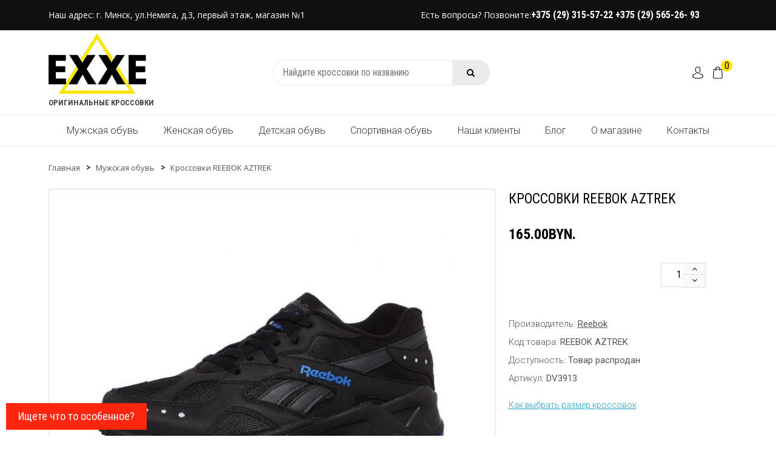

--- FILE ---
content_type: text/html; charset=utf-8
request_url: https://exxe.by/muzhskaya-obuv/krossovki-reebok-aztrek.html
body_size: 8283
content:
<!DOCTYPE html><!--[if IE]><![endif]--><!--[if IE 8 ]><html prefix="og: http://ogp.me/ns#" prefix="og: https://ogp.me/ns#" dir="ltr" lang="ru" class="ie8"><![endif]--><!--[if IE 9 ]><html prefix="og: http://ogp.me/ns#" prefix="og: https://ogp.me/ns#" dir="ltr" lang="ru" class="ie9"><![endif]--><!--[if (gt IE 9)|!(IE)]><!--><html prefix="og: http://ogp.me/ns#" prefix="og: https://ogp.me/ns#" dir="ltr" lang="ru"><!--<![endif]--><head><meta charset="UTF-8" /><meta name="viewport" content="width=device-width, initial-scale=1"><meta https-equiv="X-UA-Compatible" content="IE=edge"><title>Купить   Кроссовки REEBOK AZTREK DV3913</title><base href="https://exxe.by/" /><meta name="description" content="Оригинальные Кроссовки REEBOK AZTREK DV3913  ⭐️ купить  в Минске , низкая цена на кроссовки Reebok  ⭐️ оригинал 100%, гарантия, доставка по всей Беларуси." /><meta name="keywords" content= "Кроссовки REEBOK AZTREK, DV3913 , Reebok " /><meta property="og:title" content="Купить   Кроссовки REEBOK AZTREK DV3913" /><meta property="og:type" content="website" /><meta property="og:url" content="https://exxe.by/muzhskaya-obuv/krossovki-reebok-aztrek.html" /><meta property="og:image" content="https://exxe.by/image/cache/catalog/reebok/dv3913/1-740x620.jpg" /><meta property="og:site_name" content="Оригинальные кроссовки   в Минске магазин  EXXE.BY" /><link href="https://fonts.googleapis.com/css?family=Open+Sans:400,600,700|Roboto+Condensed:400,700|Roboto:300,400,700&amp;subset=cyrillic&display=swap" rel="stylesheet"><script src="catalog/view/javascript/jquery/jquery-2.1.1.min.js"></script><script type="text/javascript">
window.jQuery || document.write('<script type="text/javascript" src="js/jquery-2.1.1.min.js"><\/script>');
</script><script async src="catalog/view/javascript/bootstrap/js/bootstrap.js" type="text/javascript"></script><script async src="catalog/view/javascript/jquery/select/js/bootstrap-select.js" type="text/javascript"></script><link href="https://cdnjs.cloudflare.com/ajax/libs/font-awesome/4.5.0/css/font-awesome.css" rel="stylesheet" type="text/css" /><link href="catalog/view/javascript/jquery/select/css/bootstrap-select.min.css" rel="stylesheet"><link href="catalog/view/theme/exxe/stylesheet/stylesheet.css" rel="stylesheet"><link href="catalog/view/theme/exxe/stylesheet/animate.css" rel="stylesheet"><link href="catalog/view/theme/exxe/stylesheet/hover.css" rel="stylesheet"><link href="catalog/view/theme/exxe/stylesheet/filter.css" rel="stylesheet"><link href="catalog/view/javascript/jquery/owl-carousel/owl.carousel.css" type="text/css" rel="stylesheet" media="screen" /><link href="catalog/view/javascript/jquery/owl-carousel/owl.transitions.css" type="text/css" rel="stylesheet" media="screen" /><link href="catalog/view/javascript/jquery/magnific/magnific-popup.css" type="text/css" rel="stylesheet" media="screen" /><link href="catalog/view/javascript/jquery/datetimepicker/bootstrap-datetimepicker.min.css" type="text/css" rel="stylesheet" media="screen" /><link rel="apple-touch-icon" sizes="57x57" href="/apple-icon-57x57.png"><link rel="apple-touch-icon" sizes="60x60" href="/apple-icon-60x60.png"><link rel="apple-touch-icon" sizes="72x72" href="/apple-icon-72x72.png"><link rel="apple-touch-icon" sizes="76x76" href="/apple-icon-76x76.png"><link rel="apple-touch-icon" sizes="114x114" href="/apple-icon-114x114.png"><link rel="apple-touch-icon" sizes="120x120" href="/apple-icon-120x120.png"><link rel="apple-touch-icon" sizes="144x144" href="/apple-icon-144x144.png"><link rel="apple-touch-icon" sizes="152x152" href="/apple-icon-152x152.png"><link rel="apple-touch-icon" sizes="180x180" href="/apple-icon-180x180.png"><link rel="icon" type="image/png" sizes="192x192"  href="/android-icon-192x192.png"><link rel="icon" type="image/png" sizes="32x32" href="/favicon-32x32.png"><link rel="icon" type="image/png" sizes="96x96" href="/favicon-96x96.png"><link rel="icon" type="image/png" sizes="16x16" href="/favicon-16x16.png"><link rel="manifest" href="/manifest.json"><meta name="msapplication-TileColor" content="#ffffff"><meta name="msapplication-TileImage" content="/ms-icon-144x144.png"><meta name="theme-color" content="#ffffff"><script async src="catalog/view/javascript/common.js" type="text/javascript"></script><link href="https://exxe.by/image/catalog/logo-exxe.webp" rel="icon" /><script src="catalog/view/javascript/jquery/owl-carousel/owl.carousel.min.js" type="text/javascript"></script><script src="catalog/view/javascript/jquery/magnific/jquery.magnific-popup.min.js" type="text/javascript"></script><script src="catalog/view/javascript/jquery/datetimepicker/moment.js" type="text/javascript"></script><script src="catalog/view/javascript/jquery/datetimepicker/locale/ru-ru.js" type="text/javascript"></script><script src="catalog/view/javascript/jquery/datetimepicker/bootstrap-datetimepicker.min.js" type="text/javascript"></script></head><body class="product-product-1101"><nav id="top" class="v-center"><div class="container"><div class="row v-center"><div class="col-md-6"><span class="top-text">Наш адрес: г. Минск, ул.Немига, д.3, первый этаж, магазин №1 </span></div><div class="col-md-6 text-right"><center><span class="top-text">Есть вопросы? Позвоните:</span><span style="font-size: 12pt; font-weight: 600;"><a href="tel:+375 (29)  315-57-22 ">+375 (29)  315-57-22 </a></span><span style="font-size: 12pt; font-weight: 600;"><a href="tel: +375 (29) 565-26- 93  "> +375 (29) 565-26- 93  </a></span></center></div></div></div></nav><header class="v-center"><div class="container"><div class="row"><div class="col-sm-4 col-6 v-center"><div id="logo" style="padding: 5px 0;"><a href="https://exxe.by/"><img src="https://exxe.by/image/catalog/logo-exxe.webp" title="Оригинальные кроссовки   в Минске магазин  EXXE.BY" alt="Оригинальные кроссовки   в Минске магазин  EXXE.BY" class="img-responsive" /></a><div style="color:#444; font-weight:700;" class="logo-text">ОРИГИНАЛЬНЫЕ КРОССОВКИ</div>
		  	  
</div></div><div class="col-auto col-6 v-center visible-xs"><div class="navbar-header visible-xs"><button type="button" class="btn btn-navbar navbar-toggle" data-target=".navbar-ex1-collapse"><i class="fa fa-bars"></i></button></div></div><div class="col-sm-4 col-10 v-center"><div id="search" class="row"><div class="col-auto"><input type="text" name="search" value="" placeholder="Найдите кроссовки по названию"/></div><div class="col-auto"><button type="button"><i class="fa fa-search"></i></button></div></div></div><div class="col-sm-4 col-2 v-center" style="justify-content: flex-end;"><div class="col-auto v-center user-wrap"><a href="https://exxe.by/my-account/" title="Личный кабинет" class="dropdown-toggle" data-toggle="dropdown"><div class="user-icon"></div></a><ul class="dropdown-menu dropdown-menu-right"><li><a href="https://exxe.by/create-account/">Регистрация</a></li><li><a href="https://exxe.by/login/">Авторизация</a></li></ul></div><div class="col-auto v-center"><div id="cart" class=""><button type="button" data-toggle="dropdown" data-loading-text="Загрузка..." class="dropdown-toggle"><div class="cart-icon"></div><span id="cart-total">0</span></button><ul class="dropdown-menu pull-right"><li><p class="text-center">В корзине пусто!</p></li></ul></div></div></div></div></div></header><div class="overlay"></div><div class="container-fluid menu-outer"><div class="container"><nav id="menu" class="navbar"><div class="collapse navbar-collapse navbar-ex1-collapse"><ul class="nav navbar-nav"><li class="dropdown"><a href="https://exxe.by/muzhskaya-obuv/" class="dropdown-toggle" data-toggle="dropdown">Мужская обувь</a><div class="dropdown-menu"><div class="dropdown-inner"><ul class="list-unstyled"><li><a href="https://exxe.by/muzhskaya-obuv/nike-air-force-1/">NIKE AIR FORCE 1</a></li><li><a href="https://exxe.by/muzhskaya-obuv/zimnie-krossovki/">Зимние кроссовки </a></li><li><a href="https://exxe.by/muzhskaya-obuv/krossovki-adidas/">Кроссовки Adidas</a></li><li><a href="https://exxe.by/muzhskaya-obuv/krossovki-air-jordan/">Кроссовки Air Jordan</a></li><li><a href="https://exxe.by/muzhskaya-obuv/krossovki-asics/">Кроссовки Asics</a></li><li><a href="https://exxe.by/muzhskaya-obuv/krossovki-dc-shoes/">Кроссовки DC SHOES</a></li><li><a href="https://exxe.by/muzhskaya-obuv/krossovki-mizuno/">Кроссовки Mizuno</a></li><li><a href="https://exxe.by/muzhskaya-obuv/krossovki-nike/">Кроссовки Nike</a></li><li><a href="https://exxe.by/muzhskaya-obuv/krossovki-reebok/">Кроссовки Reebok</a></li><li><a href="https://exxe.by/muzhskaya-obuv/kedy-converse/">Кеды Converse</a></li><li><a href="https://exxe.by/muzhskaya-obuv/botinki-native/">Ботинки Native</a></li><li><a href="https://exxe.by/muzhskaya-obuv/" class="see-all">Показать все Мужская обувь</a></li></ul></div></div></li><li><a href="https://exxe.by/zhenskaya-obuv/">Женская обувь</a></li><li><a href="https://exxe.by/detskaja-obuv/">Детская обувь</a></li><li class="dropdown"><a href="https://exxe.by/sportivnaja-obuv/" class="dropdown-toggle" data-toggle="dropdown">Спортивная обувь</a><div class="dropdown-menu"><div class="dropdown-inner"><ul class="list-unstyled"><li><a href="https://exxe.by/sportivnaja-obuv/volejbolnaya-obuv/">Волейбольная обувь</a></li><li><a href="https://exxe.by/index.php?route=product/category&amp;path=77_74">Гандбольная обувь</a></li><li><a href="https://exxe.by/sportivnaja-obuv/" class="see-all">Показать все Спортивная обувь</a></li></ul></div></div></li><li><a href="index.php?route=product/blog&blog_id=15">Наши клиенты</a></li><li><a href="index.php?route=product/blog&gpath=16">Блог</a></li><li><a href="index.php?route=information/information&information_id=4">О магазине</a></li><li><a href="https://exxe.by/contact-us/">Контакты</a></li></ul></div></nav></div></div><div class="container"><ul class="breadcrumb"><li><a href="https://exxe.by/">Главная</a></li><li><a href="https://exxe.by/muzhskaya-obuv/">Мужская обувь</a></li><li><a href="https://exxe.by/muzhskaya-obuv/krossovki-reebok-aztrek.html">Кроссовки REEBOK AZTREK</a></li></ul><div class="row">                <div id="content" class="col-sm-12 product">      <div id="product" class="row"><div id="left" class="col-sm-8"><ul class="labels list-unstyled"></ul><div class="thumbnails"><a class="thumbnail" href="https://exxe.by/image/cache/catalog/reebok/dv3913/1-1024x1024.jpg" title="Кроссовки REEBOK AZTREK "><img class="img-responsive" src="https://exxe.by/image/cache/catalog/reebok/dv3913/1-740x620.jpg" title="Кроссовки REEBOK AZTREK " alt="Кроссовки REEBOK AZTREK " /></a></li><ul class="list-unstyled owl-carousel"><li class="image-additional"><a class="thumbnail" href="https://exxe.by/image/cache/catalog/reebok/dv3913/2-1024x1024.jpg" title="Кроссовки REEBOK AZTREK "> <img class="img-responsive" src="https://exxe.by/image/cache/catalog/reebok/dv3913/2-170x160.jpg" title="Кроссовки REEBOK AZTREK " alt="Кроссовки REEBOK AZTREK " /></a></li></ul></div></div><div class="col-sm-4"><h1> Кроссовки REEBOK AZTREK </h1><ul class="list-unstyled price-wrap"><li class="price">
165.00BYN.                        </li></ul><div class="row"><div class="col-8"></div><div class="col-4"><div class="quantity"><div class="wrap"><input type="text" name="quantity" value="1" size="2" id="input-quantity" class="" /></div><div class="wrap"><div class="control"><div class="up"></div><div class="down"></div></div></div></div></div></div><ul class="list-unstyled price-wrap" style="margin-top: 38px"><li class="param">Производитель: <a class="value" href="https://exxe.by/reebok.html">Reebok</a></li><li class="param">Код товара: <span class="value">REEBOK AZTREK</span></li><li class="param">Доступность: <span class="value">Товар распродан</span></li><li class="param">Артикул: <span class="value">DV3913</span></li><li class="param"><p> <a href="https://exxe.by/index.php?route=product/blog_entry&gpath=16&blog_entry_id=147">Как выбрать размер кроссовок</a></li></span></li></ul><p class="price-wrap"><a class="review-t" href="#review">0 отзывов</a> | <a class="review-tb" href="#review">Написать отзыв</a></p><div class="rating price-wrap"><span class="fa fa-stack"><i class="fa fa-star reverse"></i></span><span class="fa fa-stack"><i class="fa fa-star reverse"></i></span><span class="fa fa-stack"><i class="fa fa-star reverse"></i></span><span class="fa fa-stack"><i class="fa fa-star reverse"></i></span><span class="fa fa-stack"><i class="fa fa-star reverse"></i></span></div><div><div class="form-group xs-center"><input type="hidden" name="product_id" value="1101" /><button type="button" id="button-cart" data-loading-text="Загрузка..." class="cart-btn">В корзину<i class="arrow-icon"></i></button></div></div><div class="row"><div class="col-sm-12"><div class="section-title" style="margin: 15px 0 0 0;font-size: 18px;">Вопрос - Ответ</div><div class="faq ac-container"><div class="row"><input id="ac-1" name="accordion-1" type="checkbox" /><label for="ac-1">Сколько кроссовок в наличии в Минске?</label><article class="ac-small">
Все кроссовки с меткой в наличии - находятся на нашем складе в Минске                                                                                                                                                                                                                                                                                    </article></div><div class="row"><input id="ac-2" name="accordion-1" type="checkbox" /><label for="ac-2">У вас есть эти кроссовки в другом цвете?</label><article class="ac-small">
Привезём требуемый  цвет под заказ  если это возможно. Продаём только оригинальные кроссовки , определённый цвет модели выбирайте только на официальном сайте производителя.                                                                                                                                                                                                                                                                                                   </article></div><div class="row"><input id="ac-3" name="accordion-1" type="checkbox" /><label for="ac-3">Это точно оригинальные кроссовки?</label><article class="ac-small">
Мы даём 100% гарантию что это оригинал. Убедиться в этом Вы можете посетив наш магазин оригинальной обуви.                                                                                                                                                                                                                                                                                                                                                              </article></div><div class="row"><input id="ac-4" name="accordion-1" type="checkbox" /><label for="ac-4">Вы делаете скидки? </label><article class="ac-small">
Да, у магазина есть своя дисконтная программа. У постоянных покупателей прогрессирующая скидка. Так же делаем скидку при покупке нескольких пар кроссовок                                                                                                                                                                                                                                                                                                                                                        </article></div></div></div></div></div></div><div class="row"><div class="col-12"><h2 class="section-title">Отзывы(0)</h2><div id="tab-review"><form class="form-horizontal" id="form-review"><div id="review"></div><div class="form-wrap"><div class="form-group required"><div class="section-title" style="margin: 15px 0 0 0;font-size: 18px;">Написать отзыв</div><div class="col-sm-6"><input placeholder="Ваше имя:" type="text" name="name" value="" id="input-name" class="form-control" /></div></div><div class="form-group required"><div class="col-sm-12"><textarea placeholder="Ваш отзыв" name="text" rows="5" id="input-review" class="form-control"></textarea></div></div><div class="form-group"><div class="col-sm-12"><div class="row v-center"><div class="col-sm-6"><div class=""><button type="button" id="button-review" data-loading-text="Загрузка...">Продолжить</button></div></div><div class="col-sm-6"><!-- star-rating start --><div class="form-rating pull-right"><label class="control-label">Ваша оценка: </label><div class="form-rating-container"><input id="rating-5" type="radio" name="rating" value="5" /><label class="fa fa-stack" for="rating-5"><i class="fa fa-star fa-stack-1x"></i></label><input id="rating-4" type="radio" name="rating" value="4" /><label class="fa fa-stack" for="rating-4"><i class="fa fa-star fa-stack-1x"></i></label><input id="rating-3" type="radio" name="rating" value="3" /><label class="fa fa-stack" for="rating-3"><i class="fa fa-star fa-stack-1x"></i></label><input id="rating-2" type="radio" name="rating" value="2" /><label class="fa fa-stack" for="rating-2"><i class="fa fa-star fa-stack-1x"></i></label><input id="rating-1" type="radio" name="rating" value="1" /><label class="fa fa-stack" for="rating-1"><i class="fa fa-star fa-stack-1x"></i></label></div></div><!-- star-rating end --></div></div></div></div></div></form></div></div></div><div class="row"><ul class="nav nav-tabs"><li class="active"><a href="#tab-description" data-toggle="tab"></a></li><li><a href="#tab-review" data-toggle="tab"></a></li></ul><div class="tab-content hidden"><div class="tab-pane" id="tab-review"></div></div></div><script type="application/ld+json">
{
"@context": "http://schema.org",
"@type": "BreadcrumbList",
"itemListElement": [{
"@type": "ListItem",
"position": 1,
"item": {
"@id": "https://exxe.by/",
"name": "Оригинальные кроссовки   в Минске магазин  EXXE.BY"
}
},{
"@type": "ListItem",
"position": 2,
"item": {
"@id": "https://exxe.by/muzhskaya-obuv/",
"name": "Мужская обувь"
}
}]
}	  
</script><span itemscope itemtype="http://schema.org/BreadcrumbList"><span itemprop="itemListElement" itemscope itemtype="http://schema.org/ListItem"><link itemprop="item" href="https://exxe.by/"><meta itemprop="name" content="Оригинальные кроссовки   в Минске магазин  EXXE.BY" /><meta itemprop="position" content="1" /></span><span itemprop="itemListElement" itemscope itemtype="http://schema.org/ListItem"><link itemprop="item" href="https://exxe.by/muzhskaya-obuv/"><meta itemprop="name" content="Мужская обувь" /><meta itemprop="position" content="2" /></span></span>			
<script type="application/ld+json">
{
"@context": "http://schema.org",
"@type": "Organization",
"url": "https://exxe.by/",
"name": "Оригинальные кроссовки   в Минске магазин  EXXE.BY",
"email": "sales@exxe.by",
"logo": "https://exxe.by/image/catalog/logo-exxe.webp",
"description": "Оригинальные кроссовки Nike, Puma, Adidas, Reebok, Air Jordan, Asics, купить  в Минске в магазине оригинальной обуви EXXE.BY или заказать онлайн на сайте. Отличная цена на топовые мужские и женские  кроссовки  - актуальное наличие на сайте и в магазине. Доставка по городу Минск и всей Беларуси.","address": {
"@type": "PostalAddress",
"addressLocality": "Минск,Беларусь",
"postalCode": "220030",
"streetAddress": "улица Немига 3,магазин №32"
},

"potentialAction": {
"@type": "SearchAction",
"target": "https://exxe.by/index.php?route=product/search&search={search_term_string}",
"query-input": "required name=search_term_string"
},	  
"contactPoint" : [
{
"@type" : "ContactPoint",
"telephone" : "+375 (29) 315-57-22",
"contactType" : "customer service"
},{
"@type" : "ContactPoint",
"telephone" : "+375 (29) 565-26- 93",
"contactType" : "customer service"
}],
"sameAs" : [
"https://www.instagram.com/exxe.by/","https://vk.com/shoes_exxeby"]	  
}	  
</script><span itemscope itemtype="http://schema.org/Organization"><meta itemprop="name" content="Оригинальные кроссовки   в Минске магазин  EXXE.BY" /><link itemprop="url" href="https://exxe.by/" /><link itemprop="logo" href="https://exxe.by/image/catalog/logo-exxe.webp" /><meta itemprop="description" content="Оригинальные кроссовки Nike, Puma, Adidas, Reebok, Air Jordan, Asics, купить  в Минске в магазине оригинальной обуви EXXE.BY или заказать онлайн на сайте. Отличная цена на топовые мужские и женские  кроссовки  - актуальное наличие на сайте и в магазине. Доставка по городу Минск и всей Беларуси." /><meta itemprop="email" content="sales@exxe.by" /><span itemprop="address" itemscope itemtype="http://schema.org/PostalAddress"><meta itemprop="addressLocality" content="Минск,Беларусь" />			  
<meta itemprop="postalCode" content="220030" /><meta itemprop="streetAddress" content="улица Немига 3,магазин №32" /></span><meta itemprop="telephone" content="+375 (29) 315-57-22" /><meta itemprop="telephone" content="+375 (29) 565-26- 93" /><link itemprop="sameAs" href="https://www.instagram.com/exxe.by/" /><link itemprop="sameAs" href="https://vk.com/shoes_exxeby" /><form itemprop="potentialAction" itemscope itemtype="http://schema.org/SearchAction"><meta itemprop="target" content="https://exxe.by/index.php?route=product/search&search={search_term_string}"/><input itemprop="query-input" type="text" required name="search_term_string" style="display:none;"/></form>		  
</span><script type="application/ld+json">
{
"@context": "http://schema.org",
"@type": "Product",
"url": "https://exxe.by/muzhskaya-obuv/krossovki-reebok-aztrek.html",
"image": "https://exxe.by/image/cache/catalog/reebok/dv3913/1-1024x1024.jpg",
"brand": "Reebok",
"manufacturer": "Reebok",
"model": "REEBOK AZTREK",
"sku": "DV3913",
"name": "Кроссовки REEBOK AZTREK",
"offers": {
"@type": "Offer",
"availability": "http://schema.org/OutOfStock",
"price": "165.00",
"priceCurrency": "BYN",
"priceValidUntil": "2030-01-01",
"url": "https://exxe.by/muzhskaya-obuv/krossovki-reebok-aztrek.html"
}}
</script><span itemscope itemtype="http://schema.org/Product"><meta itemprop="name" content="Кроссовки REEBOK AZTREK" /><link itemprop="url" href="https://exxe.by/muzhskaya-obuv/krossovki-reebok-aztrek.html" /><link itemprop="image" href="https://exxe.by/image/cache/catalog/reebok/dv3913/1-1024x1024.jpg" /><meta itemprop="brand" content="Reebok" /><meta itemprop="manufacturer" content="Reebok" /><meta itemprop="model" content="REEBOK AZTREK" /><meta itemprop="sku" content="DV3913" /><span itemprop="offers" itemscope itemtype="http://schema.org/Offer"><meta itemprop="priceCurrency" content="BYN" /><meta itemprop="priceValidUntil" content="2030-01-01" /><meta itemprop="url" content="https://exxe.by/muzhskaya-obuv/krossovki-reebok-aztrek.html" /><meta itemprop="price" content="165.00" /><link itemprop="availability" href="http://schema.org/OutOfStock" /></span><meta itemprop="description" content="" />	  
</span></div></div></div><script>
if($(window).width() < 756){
var s1 = $('#heading-title');
$('#left').prepend(s1);
}
</script><script type="text/javascript"><!--
$('.owl-carousel').owlCarousel({
items: 4,
autoPlay: 3000,
singleItem: false,
navigation: true,
pagination: false,
transitionStyle: 'fade',
margin:20
});
--></script><script type="text/javascript"><!--
$('select[name=\'recurring_id\'], input[name="quantity"]').change(function(){
$.ajax({
url: 'index.php?route=product/product/getRecurringDescription',
type: 'post',
data: $('input[name=\'product_id\'], input[name=\'quantity\'], select[name=\'recurring_id\']'),
dataType: 'json',
beforeSend: function() {
$('#recurring-description').html('');
},
success: function(json) {
$('.alert, .text-danger').remove();
if (json['success']) {
$('#recurring-description').html(json['success']);
}
}
});
});
//--></script><script type="text/javascript"><!--
$('#product .up').on('click', function () {
val = parseInt($('#product #input-quantity').val());
if (val < 99) {
$('#product #input-quantity').val(val + 1);
}
});
$('#product .down').on('click', function () {
val = parseInt($('#product #input-quantity').val());
if (val > 1) {
$('#product #input-quantity').val(val - 1);
}
});
$('#button-cart').on('click', function() {
$.ajax({
url: 'index.php?route=checkout/cart/add',
type: 'post',
data: $('#product input[type=\'text\'], #product input[type=\'hidden\'], #product input[type=\'radio\']:checked, #product input[type=\'checkbox\']:checked, #product select, #product textarea'),
dataType: 'json',
beforeSend: function() {
$('#button-cart').button('loading');
},
complete: function() {
$('#button-cart').button('reset');
},
success: function(json) {
$('.alert, .text-danger').remove();
$('.form-group').removeClass('has-error');
if (json['error']) {
if (json['error']['option']) {
for (i in json['error']['option']) {
var element = $('#input-option' + i.replace('_', '-'));
if (element.parent().hasClass('input-group')) {
element.parent().after('<div class="text-danger">' + json['error']['option'][i] + '</div>');
} else {
element.after('<div class="text-danger">' + json['error']['option'][i] + '</div>');
}
}
}
if (json['error']['recurring']) {
$('select[name=\'recurring_id\']').after('<div class="text-danger">' + json['error']['recurring'] + '</div>');
}
// Highlight any found errors
$('.text-danger').parent().addClass('has-error');
}
if (json['success']) {
$('.breadcrumb').after('<div class="alert alert-success">' + json['success'] + '<button type="button" class="close" data-dismiss="alert">&times;</button></div>');
$('#cart  #cart-total').html(json['count']);
$('html, body').animate({ scrollTop: 0 }, 'slow');
$('#cart > ul').load('index.php?route=common/cart/info ul li');
}
},
error: function(xhr, ajaxOptions, thrownError) {
alert(thrownError + "\r\n" + xhr.statusText + "\r\n" + xhr.responseText);
}
});
});
//--></script><script type="text/javascript"><!--
$('.date').datetimepicker({
pickTime: false
});
$('.datetime').datetimepicker({
pickDate: true,
pickTime: true
});
$('.time').datetimepicker({
pickDate: false
});
$('button[id^=\'button-upload\']').on('click', function() {
var node = this;
$('#form-upload').remove();
$('body').prepend('<form enctype="multipart/form-data" id="form-upload" style="display: none;"><input type="file" name="file" /></form>');
$('#form-upload input[name=\'file\']').trigger('click');
if (typeof timer != 'undefined') {
	clearInterval(timer);
}
timer = setInterval(function() {
if ($('#form-upload input[name=\'file\']').val() != '') {
clearInterval(timer);
$.ajax({
url: 'index.php?route=tool/upload',
type: 'post',
dataType: 'json',
data: new FormData($('#form-upload')[0]),
cache: false,
contentType: false,
processData: false,
beforeSend: function() {
$(node).button('loading');
},
complete: function() {
$(node).button('reset');
},
success: function(json) {
$('.text-danger').remove();
if (json['error']) {
$(node).parent().find('input').after('<div class="text-danger">' + json['error'] + '</div>');
}
if (json['success']) {
alert(json['success']);
$(node).parent().find('input').val(json['code']);
}
},
error: function(xhr, ajaxOptions, thrownError) {
alert(thrownError + "\r\n" + xhr.statusText + "\r\n" + xhr.responseText);
}
});
}
}, 500);
});
//--></script><script type="text/javascript"><!--
$('#review').delegate('.pagination a', 'click', function(e) {
e.preventDefault();
$('#review').fadeOut('slow');
$('#review').load(this.href);
$('#review').fadeIn('slow');
});
$('#review').load('index.php?route=product/product/review&product_id=1101');
$('#button-review').on('click', function() {
$.ajax({
url: 'index.php?route=product/product/write&product_id=1101',
type: 'post',
dataType: 'json',
data: $("#form-review").serialize(),
beforeSend: function() {
$('#button-review').button('loading');
},
complete: function() {
$('#button-review').button('reset');
},
success: function(json) {
$('.alert-success, .alert-danger').remove();
if (json['error']) {
$('#review').after('<div class="alert alert-danger"><i class="fa fa-exclamation-circle"></i> ' + json['error'] + '</div>');
}
if (json['success']) {
$('#review').after('<div class="alert alert-success"><i class="fa fa-check-circle"></i> ' + json['success'] + '</div>');
$('input[name=\'name\']').val('');
$('textarea[name=\'text\']').val('');
$('input[name=\'rating\']:checked').prop('checked', false);
}
}
});
grecaptcha.reset();
});
$(document).ready(function() {
$('.thumbnails').magnificPopup({
type:'image',
delegate: 'a',
gallery: {
enabled:true
}
});
});
$(document).ready(function() {
var hash = window.location.hash;
if (hash) {
var hashpart = hash.split('#');
var  vals = hashpart[1].split('-');
for (i=0; i<vals.length; i++) {
$('#product').find('select option[value="'+vals[i]+'"]').attr('selected', true).trigger('select');
$('#product').find('input[type="radio"][value="'+vals[i]+'"]').attr('checked', true).trigger('click');
$('#product').find('input[type="checkbox"][value="'+vals[i]+'"]').attr('checked', true).trigger('click');
}
}
})
//--></script><footer><div class="container"><div class="row"><div class="col-sm-3"><div><a href="/"><img class="img-responsive" src="https://exxe.by/image/catalog/logo-exxe-footer.webp"/></a><div class="address">
Наш адрес: г. Минск, ул.Немига, д.3, первый этаж, магазин №1 <br>

© Интернет магазин оригинальных кроссовок в Минске  EXXE.BY  2012-2024
</div><p></div></div><div class="col-sm-3"><ul class="list-unstyled"><li><a href="https://exxe.by/muzhskaya-obuv/krossovki-nike/">Оригинальные кроссовки NIKE</a><li><a href="https://exxe.by/muzhskaya-obuv/krossovki-adidas/">Оригинальные кроссовки adidas</a></li><li><a href="https://exxe.by/muzhskaya-obuv/nike-air-force-1/">Оригинальные кроссовки NIKE Air Force 1</a></li><li><a href="/informatsija-o-dostavke-i-oplate">Оплата и доставка</a></li><li><a href="https://exxe.by/index.php?route=product/blog_entry&gpath=16&blog_entry_id=147">Как выбрать размер кроссовок</a></li><li><a href="https://exxe.by/index.php?route=product/blog&blog_id=16">Обзоры оригинальных кроссовок</a></li></ul></div><div class="col-sm-3"><ul class="list-unstyled"><li><a href="/o-magazine">О магазине</a></li><li><a href="https://exxe.by/contact-us/">Связаться с нами</a></li><li><a href="/cart">Корзина</a></li></ul></div><div class="col-sm-3 text-right"><a class="socials" style="display: inline-block;" href="https://www.instagram.com/exxe.by/"><i class="fa fa-instagram"></i></a><a class="socials" style="display: inline-block;" href="https://vk.com/shoes_exxeby"><i class="fa fa-vk"></i></a><a class="socials" style="display: inline-block;" href=""><i class="fa fa-telegram"></i></a><ul class="list-unstyled"><li><a href="tel:+375 (29)  315-57-22 ">+375 (29)  315-57-22 </a></li><li><a href="tel: +375 (29) 565-26- 93  "> +375 (29) 565-26- 93  </a></li></ul>
Оказание услуг ИП Габрусь Сергей Леонидович УНП 192691896
</div></div></div><div id="iSearch">
Ищете что то особенное?
</div><div id="iSearch-form"><div class="heading">
Не нашли лучшие кроссовки? Мы найдём!
</div><form><div class="row form-group"><div class="col-12"><input placeholder="Имя" type="text" class="form-control" name="name"/></div></div><div class="row form-group"><div class="col-12"><input placeholder="Ссылка или название" type="text" class="form-control" name="link"/></div></div><div class="row form-group"><div class="col-8"><input placeholder="+375(__) ___-__-__" type="text" class="form-control" name="phone"/></div><div class="col-4"><input type="button" class="btn-primary" value="Отправить" id="SendF1"/></div></div></form><script>
$('#SendF1').on('click', function () {
$.ajax({
method: 'POST',
url: 'index.php?route=product/godsale',
data: $('#iSearch-form form').serialize(),
success: function (res) {
$('#iSearch-form form').html(res);
}
})
});
</script></div><div class="overlay"></div></footer><!-- Yandex.Metrika counter --><script type="text/javascript" >
(function (d, w, c) {
(w[c] = w[c] || []).push(function() {
try {
w.yaCounter20806606 = new Ya.Metrika({
id:20806606,
clickmap:true,
trackLinks:true,
accurateTrackBounce:true
});
} catch(e) { }
});
var n = d.getElementsByTagName("script")[0],
s = d.createElement("script"),
f = function () { n.parentNode.insertBefore(s, n); };
s.type = "text/javascript";
s.async = true;
s.src = "https://cdn.jsdelivr.net/npm/yandex-metrica-watch/watch.js";
if (w.opera == "[object Opera]") {
d.addEventListener("DOMContentLoaded", f, false);
} else { f(); }
})(document, window, "yandex_metrika_callbacks");
</script><noscript><div><img src="https://mc.yandex.ru/watch/20806606" style="position:absolute; left:-9999px;" alt="" /></div></noscript><!-- /Yandex.Metrika counter --></body></html>

--- FILE ---
content_type: text/css
request_url: https://exxe.by/catalog/view/theme/exxe/stylesheet/stylesheet.css
body_size: 15316
content:
html{line-height:1.15;-webkit-text-size-adjust:100%;}
body{margin:0; font-size:14px; color:#000;}
table{border-spacing:0;border-collapse:collapse;}
h1{font-size:2em;margin:0.67em 0;}
hr{box-sizing:content-box;height:0;overflow:visible;}
pre{font-family:monospace, monospace;font-size:1em;}
a{background-color:transparent;}
abbr[title]{border-bottom:none;text-decoration:underline;text-decoration:underline dotted;}
b,
strong{font-weight:bolder;}
code,
kbd,
samp{font-family:monospace, monospace;font-size:1em;}
small{font-size:80%;}
sub,
sup{font-size:75%;line-height:0;position:relative;vertical-align:baseline;}
sub{bottom:-0.25em;}
sup{top:-0.5em;}
img{border-style:none;}
button,
input,
optgroup,
select,
textarea{font-family:inherit;font-size:100%;line-height:1.15;margin:0;}
button,
input{overflow:visible;}
button,
select{text-transform:none;}
button,
[type="button"],
[type="reset"],
[type="submit"]{-webkit-appearance:button;}
button::-moz-focus-inner,
[type="button"]::-moz-focus-inner,
[type="reset"]::-moz-focus-inner,
[type="submit"]::-moz-focus-inner{border-style:none;padding:0;}
button:-moz-focusring,
[type="button"]:-moz-focusring,
[type="reset"]:-moz-focusring,
[type="submit"]:-moz-focusring{outline:1px dotted ButtonText;}
legend{box-sizing:border-box;color:inherit;display:table;max-width:100%;padding:0;white-space:normal;}
progress{vertical-align:baseline;}
textarea{overflow:auto;}
#input-enquiry{padding:10px !important;min-height:200px !important;}
[type="checkbox"],
[type="radio"]{box-sizing:border-box;padding:0;}
[type="number"]::-webkit-inner-spin-button,
[type="number"]::-webkit-outer-spin-button{height:auto;}
[type="search"]{-webkit-appearance:textfield;outline-offset:-2px;}
[type="search"]::-webkit-search-decoration{-webkit-appearance:none;}
::-webkit-file-upload-button{-webkit-appearance:button;font:inherit;}
details{display:block;}
summary{display:list-item;}
template{display:none;}
[hidden]{display:none;}
@-ms-viewport{width:device-width;}
html{-webkit-box-sizing:border-box;box-sizing:border-box;-ms-overflow-style:scrollbar;}
*,
*::before,
*::after{-webkit-box-sizing:inherit;box-sizing:inherit;}
.container{position:relative;margin-left:auto;margin-right:auto;padding-right:10px;padding-left:10px;}
@media (min-width:576px){.container{padding-right:10px;padding-left:10px;}
}
@media (min-width:768px){.container{padding-right:10px;padding-left:10px;}
}
@media (min-width:992px){.container{padding-right:10px;padding-left:10px;}
}
@media (min-width:1200px){.container{padding-right:10px;padding-left:10px;}
}
@media (min-width:576px){.container{width:540px;max-width:100%;}
}
@media (min-width:768px){.container{width:720px;max-width:100%;}
}
@media (min-width:992px){.container{width:960px;max-width:100%;}
}
@media (min-width:1200px){.container{width:1140px;max-width:100%;}
}
@media (max-width:1920px){.container{width:1140px;max-width:100%;}
}
.container-fluid{position:relative;margin-left:auto;margin-right:auto;padding-right:10px;padding-left:10px;}
@media (min-width:576px){.container-fluid{padding-right:10px;padding-left:10px;}
}
@media (min-width:768px){.container-fluid{padding-right:10px;padding-left:10px;}
}
@media (min-width:992px){.container-fluid{padding-right:10px;padding-left:10px;}
}
@media (min-width:1200px){.container-fluid{padding-right:10px;padding-left:10px;}
}
.row{display:-webkit-box;display:-webkit-flex;display:-ms-flexbox;display:flex;-webkit-flex-wrap:wrap;-ms-flex-wrap:wrap;flex-wrap:wrap;margin-right:-10px;margin-left:-10px;flex:0 0 100%;}
@media (min-width:576px){.row{margin-right:-10px;margin-left:-10px;}
}
@media (min-width:768px){.row{margin-right:-10px;margin-left:-10px;}
}
@media (min-width:992px){.row{margin-right:-10px;margin-left:-10px;}
}
@media (min-width:1200px){.row{margin-right:-10px;margin-left:-10px;}
}
.no-gutters{margin-right:0;margin-left:0;}
.no-gutters > .col,
.no-gutters > [class*="col-"]{padding-right:0;padding-left:0;}
.col-1, .col-2, .col-3, .col-4, .col-5, .col-6, .col-7, .col-8, .col-9, .col-10, .col-11, .col-12, .col, .col-sm-1, .col-sm-2, .col-sm-3, .col-sm-4, .col-sm-5, .col-sm-6, .col-sm-7, .col-sm-8, .col-sm-9, .col-sm-10, .col-sm-11, .col-sm-12, .col-sm, .col-md-1, .col-md-2, .col-md-3, .col-md-4, .col-md-5, .col-md-6, .col-md-7, .col-md-8, .col-md-9, .col-md-10, .col-md-11, .col-md-12, .col-md, .col-lg-1, .col-lg-2, .col-lg-3, .col-lg-4, .col-lg-5, .col-lg-6, .col-lg-7, .col-lg-8, .col-lg-9, .col-lg-10, .col-lg-11, .col-lg-12, .col-lg, .col-xl-1, .col-xl-2, .col-xl-3, .col-xl-4, .col-xl-5, .col-xl-6, .col-xl-7, .col-xl-8, .col-xl-9, .col-xl-10, .col-xl-11, .col-xl-12, .col-xl{position:relative;width:100%;min-height:1px;padding-right:10px;padding-left:10px;}
@media (min-width:576px){.col-1, .col-2, .col-3, .col-4, .col-5, .col-6, .col-7, .col-8, .col-9, .col-10, .col-11, .col-12, .col, .col-sm-1, .col-sm-2, .col-sm-3, .col-sm-4, .col-sm-5, .col-sm-6, .col-sm-7, .col-sm-8, .col-sm-9, .col-sm-10, .col-sm-11, .col-sm-12, .col-sm, .col-md-1, .col-md-2, .col-md-3, .col-md-4, .col-md-5, .col-md-6, .col-md-7, .col-md-8, .col-md-9, .col-md-10, .col-md-11, .col-md-12, .col-md, .col-lg-1, .col-lg-2, .col-lg-3, .col-lg-4, .col-lg-5, .col-lg-6, .col-lg-7, .col-lg-8, .col-lg-9, .col-lg-10, .col-lg-11, .col-lg-12, .col-lg, .col-xl-1, .col-xl-2, .col-xl-3, .col-xl-4, .col-xl-5, .col-xl-6, .col-xl-7, .col-xl-8, .col-xl-9, .col-xl-10, .col-xl-11, .col-xl-12, .col-xl{padding-right:10px;padding-left:10px;}
}
@media (min-width:768px){.col-1, .col-2, .col-3, .col-4, .col-5, .col-6, .col-7, .col-8, .col-9, .col-10, .col-11, .col-12, .col, .col-sm-1, .col-sm-2, .col-sm-3, .col-sm-4, .col-sm-5, .col-sm-6, .col-sm-7, .col-sm-8, .col-sm-9, .col-sm-10, .col-sm-11, .col-sm-12, .col-sm, .col-md-1, .col-md-2, .col-md-3, .col-md-4, .col-md-5, .col-md-6, .col-md-7, .col-md-8, .col-md-9, .col-md-10, .col-md-11, .col-md-12, .col-md, .col-lg-1, .col-lg-2, .col-lg-3, .col-lg-4, .col-lg-5, .col-lg-6, .col-lg-7, .col-lg-8, .col-lg-9, .col-lg-10, .col-lg-11, .col-lg-12, .col-lg, .col-xl-1, .col-xl-2, .col-xl-3, .col-xl-4, .col-xl-5, .col-xl-6, .col-xl-7, .col-xl-8, .col-xl-9, .col-xl-10, .col-xl-11, .col-xl-12, .col-xl{padding-right:10px;padding-left:10px;}
}
@media (min-width:992px){.col-1, .col-2, .col-3, .col-4, .col-5, .col-6, .col-7, .col-8, .col-9, .col-10, .col-11, .col-12, .col, .col-sm-1, .col-sm-2, .col-sm-3, .col-sm-4, .col-sm-5, .col-sm-6, .col-sm-7, .col-sm-8, .col-sm-9, .col-sm-10, .col-sm-11, .col-sm-12, .col-sm, .col-md-1, .col-md-2, .col-md-3, .col-md-4, .col-md-5, .col-md-6, .col-md-7, .col-md-8, .col-md-9, .col-md-10, .col-md-11, .col-md-12, .col-md, .col-lg-1, .col-lg-2, .col-lg-3, .col-lg-4, .col-lg-5, .col-lg-6, .col-lg-7, .col-lg-8, .col-lg-9, .col-lg-10, .col-lg-11, .col-lg-12, .col-lg, .col-xl-1, .col-xl-2, .col-xl-3, .col-xl-4, .col-xl-5, .col-xl-6, .col-xl-7, .col-xl-8, .col-xl-9, .col-xl-10, .col-xl-11, .col-xl-12, .col-xl{padding-right:10px;padding-left:10px;}
}
@media (min-width:1200px){.col-1, .col-2, .col-3, .col-4, .col-5, .col-6, .col-7, .col-8, .col-9, .col-10, .col-11, .col-12, .col, .col-sm-1, .col-sm-2, .col-sm-3, .col-sm-4, .col-sm-5, .col-sm-6, .col-sm-7, .col-sm-8, .col-sm-9, .col-sm-10, .col-sm-11, .col-sm-12, .col-sm, .col-md-1, .col-md-2, .col-md-3, .col-md-4, .col-md-5, .col-md-6, .col-md-7, .col-md-8, .col-md-9, .col-md-10, .col-md-11, .col-md-12, .col-md, .col-lg-1, .col-lg-2, .col-lg-3, .col-lg-4, .col-lg-5, .col-lg-6, .col-lg-7, .col-lg-8, .col-lg-9, .col-lg-10, .col-lg-11, .col-lg-12, .col-lg, .col-xl-1, .col-xl-2, .col-xl-3, .col-xl-4, .col-xl-5, .col-xl-6, .col-xl-7, .col-xl-8, .col-xl-9, .col-xl-10, .col-xl-11, .col-xl-12, .col-xl{padding-right:12px;padding-left:10px;}
}
.col{-webkit-flex-basis:0;-ms-flex-preferred-size:0;flex-basis:0;-webkit-box-flex:1;-webkit-flex-grow:1;-ms-flex-positive:1;flex-grow:1;max-width:100%;}
.col-auto{-webkit-box-flex:0;-webkit-flex:0 0 auto;-ms-flex:0 0 auto;flex:0 0 auto;width:auto;}
.col-1{-webkit-box-flex:0;-webkit-flex:0 0 8.333333%;-ms-flex:0 0 8.333333%;flex:0 0 8.333333%;max-width:8.333333%;}
.col-2{-webkit-box-flex:0;-webkit-flex:0 0 16.666667%;-ms-flex:0 0 16.666667%;flex:0 0 16.666667%;max-width:16.666667%;}
.col-3{-webkit-box-flex:0;-webkit-flex:0 0 25%;-ms-flex:0 0 25%;flex:0 0 25%;max-width:25%;}
.col-4{-webkit-box-flex:0;-webkit-flex:0 0 33.333333%;-ms-flex:0 0 33.333333%;flex:0 0 33.333333%;max-width:33.333333%;}
.col-5{-webkit-box-flex:0;-webkit-flex:0 0 41.666667%;-ms-flex:0 0 41.666667%;flex:0 0 41.666667%;max-width:41.666667%;}
.col-6{-webkit-box-flex:0;-webkit-flex:0 0 50%;-ms-flex:0 0 50%;flex:0 0 50%;max-width:50%;}
.col-7{-webkit-box-flex:0;-webkit-flex:0 0 58.333333%;-ms-flex:0 0 58.333333%;flex:0 0 58.333333%;max-width:58.333333%;}
.col-8{-webkit-box-flex:0;-webkit-flex:0 0 66.666667%;-ms-flex:0 0 66.666667%;flex:0 0 66.666667%;max-width:66.666667%;}
.col-9{-webkit-box-flex:0;-webkit-flex:0 0 75%;-ms-flex:0 0 75%;flex:0 0 75%;max-width:75%;}
.col-10{-webkit-box-flex:0;-webkit-flex:0 0 83.333333%;-ms-flex:0 0 83.333333%;flex:0 0 83.333333%;max-width:83.333333%;}
.col-11{-webkit-box-flex:0;-webkit-flex:0 0 91.666667%;-ms-flex:0 0 91.666667%;flex:0 0 91.666667%;max-width:91.666667%;}
.col-12{-webkit-box-flex:0;-webkit-flex:0 0 100%;-ms-flex:0 0 100%;flex:0 0 100%;max-width:100%;}
@media (min-width:576px){.col-sm{-webkit-flex-basis:0;-ms-flex-preferred-size:0;flex-basis:0;-webkit-box-flex:1;-webkit-flex-grow:1;-ms-flex-positive:1;flex-grow:1;max-width:100%;}
.col-sm-auto{-webkit-box-flex:0;-webkit-flex:0 0 auto;-ms-flex:0 0 auto;flex:0 0 auto;width:auto;}
.col-sm-1{-webkit-box-flex:0;-webkit-flex:0 0 8.333333%;-ms-flex:0 0 8.333333%;flex:0 0 8.333333%;max-width:8.333333%;}
.col-sm-2{-webkit-box-flex:0;-webkit-flex:0 0 16.666667%;-ms-flex:0 0 16.666667%;flex:0 0 16.666667%;max-width:16.666667%;}
.col-sm-3{-webkit-box-flex:0;-webkit-flex:0 0 25%;-ms-flex:0 0 25%;flex:0 0 25%;max-width:25%;}
.col-sm-4{-webkit-box-flex:0;-webkit-flex:0 0 33.333333%;-ms-flex:0 0 33.333333%;flex:0 0 33.333333%;max-width:33.333333%;}
.col-sm-5{-webkit-box-flex:0;-webkit-flex:0 0 41.666667%;-ms-flex:0 0 41.666667%;flex:0 0 41.666667%;max-width:41.666667%;}
.col-sm-6{-webkit-box-flex:0;-webkit-flex:0 0 50%;-ms-flex:0 0 50%;flex:0 0 50%;max-width:50%;}
.col-sm-7{-webkit-box-flex:0;-webkit-flex:0 0 58.333333%;-ms-flex:0 0 58.333333%;flex:0 0 58.333333%;max-width:58.333333%;}
.col-sm-8{-webkit-box-flex:0;-webkit-flex:0 0 66.666667%;-ms-flex:0 0 66.666667%;flex:0 0 66.666667%;max-width:66.666667%;}
.col-sm-9{-webkit-box-flex:0;-webkit-flex:0 0 75%;-ms-flex:0 0 75%;flex:0 0 75%;max-width:75%;}
.col-sm-10{-webkit-box-flex:0;-webkit-flex:0 0 83.333333%;-ms-flex:0 0 83.333333%;flex:0 0 83.333333%;max-width:83.333333%;}
.col-sm-11{-webkit-box-flex:0;-webkit-flex:0 0 91.666667%;-ms-flex:0 0 91.666667%;flex:0 0 91.666667%;max-width:91.666667%;}
.col-sm-12{-webkit-box-flex:0;-webkit-flex:0 0 100%;-ms-flex:0 0 100%;flex:0 0 100%;max-width:100%;}
}
@media (min-width:768px){.col-md{-webkit-flex-basis:0;-ms-flex-preferred-size:0;flex-basis:0;-webkit-box-flex:1;-webkit-flex-grow:1;-ms-flex-positive:1;flex-grow:1;max-width:100%;}
.col-md-auto{-webkit-box-flex:0;-webkit-flex:0 0 auto;-ms-flex:0 0 auto;flex:0 0 auto;width:auto;}
.col-md-1{-webkit-box-flex:0;-webkit-flex:0 0 8.333333%;-ms-flex:0 0 8.333333%;flex:0 0 8.333333%;max-width:8.333333%;}
.col-md-2{-webkit-box-flex:0;-webkit-flex:0 0 16.666667%;-ms-flex:0 0 16.666667%;flex:0 0 16.666667%;max-width:16.666667%;}
.col-md-3{-webkit-box-flex:0;-webkit-flex:0 0 25%;-ms-flex:0 0 25%;flex:0 0 25%;max-width:25%;}
.col-md-4{-webkit-box-flex:0;-webkit-flex:0 0 33.333333%;-ms-flex:0 0 33.333333%;flex:0 0 33.333333%;max-width:33.333333%;}
.col-md-5{-webkit-box-flex:0;-webkit-flex:0 0 41.666667%;-ms-flex:0 0 41.666667%;flex:0 0 41.666667%;max-width:41.666667%;}
.col-md-6{-webkit-box-flex:0;-webkit-flex:0 0 50%;-ms-flex:0 0 50%;flex:0 0 50%;max-width:50%;}
.col-md-7{-webkit-box-flex:0;-webkit-flex:0 0 58.333333%;-ms-flex:0 0 58.333333%;flex:0 0 58.333333%;max-width:58.333333%;}
.col-md-8{-webkit-box-flex:0;-webkit-flex:0 0 66.666667%;-ms-flex:0 0 66.666667%;flex:0 0 66.666667%;max-width:66.666667%;}
.col-md-9{-webkit-box-flex:0;-webkit-flex:0 0 75%;-ms-flex:0 0 75%;flex:0 0 75%;max-width:75%;}
.col-md-10{-webkit-box-flex:0;-webkit-flex:0 0 83.333333%;-ms-flex:0 0 83.333333%;flex:0 0 83.333333%;max-width:83.333333%;}
.col-md-11{-webkit-box-flex:0;-webkit-flex:0 0 91.666667%;-ms-flex:0 0 91.666667%;flex:0 0 91.666667%;max-width:91.666667%;}
.col-md-12{-webkit-box-flex:0;-webkit-flex:0 0 100%;-ms-flex:0 0 100%;flex:0 0 100%;max-width:100%;}
}
@media (min-width:992px){.col-lg{-webkit-flex-basis:0;-ms-flex-preferred-size:0;flex-basis:0;-webkit-box-flex:1;-webkit-flex-grow:1;-ms-flex-positive:1;flex-grow:1;max-width:100%;}
.col-lg-auto{-webkit-box-flex:0;-webkit-flex:0 0 auto;-ms-flex:0 0 auto;flex:0 0 auto;width:auto;}
.col-lg-1{-webkit-box-flex:0;-webkit-flex:0 0 8.333333%;-ms-flex:0 0 8.333333%;flex:0 0 8.333333%;max-width:8.333333%;}
.col-lg-2{-webkit-box-flex:0;-webkit-flex:0 0 16.666667%;-ms-flex:0 0 16.666667%;flex:0 0 16.666667%;max-width:16.666667%;}
.col-lg-3{-webkit-box-flex:0;-webkit-flex:0 0 25%;-ms-flex:0 0 25%;flex:0 0 25%;max-width:25%;}
.col-lg-4{-webkit-box-flex:0;-webkit-flex:0 0 33.333333%;-ms-flex:0 0 33.333333%;flex:0 0 33.333333%;max-width:33.333333%;}
.col-lg-5{-webkit-box-flex:0;-webkit-flex:0 0 41.666667%;-ms-flex:0 0 41.666667%;flex:0 0 41.666667%;max-width:41.666667%;}
.col-lg-6{-webkit-box-flex:0;-webkit-flex:0 0 50%;-ms-flex:0 0 50%;flex:0 0 50%;max-width:50%;}
.col-lg-7{-webkit-box-flex:0;-webkit-flex:0 0 58.333333%;-ms-flex:0 0 58.333333%;flex:0 0 58.333333%;max-width:58.333333%;}
.col-lg-8{-webkit-box-flex:0;-webkit-flex:0 0 66.666667%;-ms-flex:0 0 66.666667%;flex:0 0 66.666667%;max-width:66.666667%;}
.col-lg-9{-webkit-box-flex:0;-webkit-flex:0 0 75%;-ms-flex:0 0 75%;flex:0 0 75%;max-width:75%;}
.col-lg-10{-webkit-box-flex:0;-webkit-flex:0 0 83.333333%;-ms-flex:0 0 83.333333%;flex:0 0 83.333333%;max-width:83.333333%;}
.col-lg-11{-webkit-box-flex:0;-webkit-flex:0 0 91.666667%;-ms-flex:0 0 91.666667%;flex:0 0 91.666667%;max-width:91.666667%;}
.col-lg-12{-webkit-box-flex:0;-webkit-flex:0 0 100%;-ms-flex:0 0 100%;flex:0 0 100%;max-width:100%;}
}
@media (min-width:1200px){.col-xl{-webkit-flex-basis:0;-ms-flex-preferred-size:0;flex-basis:0;-webkit-box-flex:1;-webkit-flex-grow:1;-ms-flex-positive:1;flex-grow:1;max-width:100%;}
.col-xl-auto{-webkit-box-flex:0;-webkit-flex:0 0 auto;-ms-flex:0 0 auto;flex:0 0 auto;width:auto;}
.col-xl-1{-webkit-box-flex:0;-webkit-flex:0 0 8.333333%;-ms-flex:0 0 8.333333%;flex:0 0 8.333333%;max-width:8.333333%;}
.col-xl-2{-webkit-box-flex:0;-webkit-flex:0 0 16.666667%;-ms-flex:0 0 16.666667%;flex:0 0 16.666667%;max-width:16.666667%;}
.col-xl-3{-webkit-box-flex:0;-webkit-flex:0 0 25%;-ms-flex:0 0 25%;flex:0 0 25%;max-width:25%;}
.col-xl-4{-webkit-box-flex:0;-webkit-flex:0 0 33.333333%;-ms-flex:0 0 33.333333%;flex:0 0 33.333333%;max-width:33.333333%;}
.col-xl-5{-webkit-box-flex:0;-webkit-flex:0 0 41.666667%;-ms-flex:0 0 41.666667%;flex:0 0 41.666667%;max-width:41.666667%;}
.col-xl-6{-webkit-box-flex:0;-webkit-flex:0 0 50%;-ms-flex:0 0 50%;flex:0 0 50%;max-width:50%;}
.col-xl-7{-webkit-box-flex:0;-webkit-flex:0 0 58.333333%;-ms-flex:0 0 58.333333%;flex:0 0 58.333333%;max-width:58.333333%;}
.col-xl-8{-webkit-box-flex:0;-webkit-flex:0 0 66.666667%;-ms-flex:0 0 66.666667%;flex:0 0 66.666667%;max-width:66.666667%;}
.col-xl-9{-webkit-box-flex:0;-webkit-flex:0 0 75%;-ms-flex:0 0 75%;flex:0 0 75%;max-width:75%;}
.col-xl-10{-webkit-box-flex:0;-webkit-flex:0 0 83.333333%;-ms-flex:0 0 83.333333%;flex:0 0 83.333333%;max-width:83.333333%;}
.col-xl-11{-webkit-box-flex:0;-webkit-flex:0 0 91.666667%;-ms-flex:0 0 91.666667%;flex:0 0 91.666667%;max-width:91.666667%;}
.col-xl-12{-webkit-box-flex:0;-webkit-flex:0 0 100%;-ms-flex:0 0 100%;flex:0 0 100%;max-width:100%;}
}
body{font-family:'Roboto Condensed', sans-serif;font-weight:400;color:#000000;font-size:16px;line-height:24px;width:100%;}
h1, h2, h3, h4, h5, h6{color:#000000;}
.fa{font-size:14px;}
h1{font-size:33px;line-height:33px;}
h2{font-size:27px;}
h3{font-size:21px;}
h4{font-size:10px;}
h5{font-size:12px;}
h6{font-size:10.2px;}

h2{
color: #2f2a29;
font-family: 'Roboto Condensed';
font-size: 20px;
font-weight: 400;
text-transform: uppercase;
letter-spacing: -0.45px;
line-height: 50px;
text-decoration: none;
margin-bottom:4px;
}

p{
	color: #000 !important;
	font-size: 14px !important;
}

a{color:#23a1d1;}
a:hover{text-decoration:none;}
legend{font-size:18px;padding:7px 0px;}
label{font-size:12px;font-weight:normal;}
select.form-control, textarea.form-control, input[type="text"].form-control, input[type="password"].form-control, input[type="datetime"].form-control, input[type="datetime-local"].form-control, input[type="date"].form-control, input[type="month"].form-control, input[type="time"].form-control, input[type="week"].form-control, input[type="number"].form-control, input[type="email"].form-control, input[type="url"].form-control, input[type="search"].form-control, input[type="tel"].form-control, input[type="color"].form-control{font-size:12px;}
.input-group input, .input-group select, .input-group .dropdown-menu, .input-group .popover{font-size:12px;}
.input-group .input-group-addon{font-size:12px;height:30px;}
span.hidden-xs, span.hidden-sm, span.hidden-md, span.hidden-lg{display:inline;}
.nav-tabs{margin-bottom:10px;}
div.required .control-label:before{content:'* ';color:#F00;font-weight:bold;}
.dropdown-menu li > a:hover{text-decoration:none;color:#ffffff;background-color:#229ac8;background-image:linear-gradient(to bottom, #23a1d1, #1f90bb);background-repeat:repeat-x;}
.user-wrap{position:relative;}
.img-responsive{max-width:100%;}
#banner{cursor:pointer;}
#banner:hover .bounce{-webkit-animation-name:bounce;animation-name:bounce;-webkit-transform-origin:center bottom;transform-origin:center bottom;}
#banner:hover .jackInTheBox{-webkit-animation-name:jackInTheBox;animation-name:jackInTheBox;}
#banner .hvr-22-shadow{transition:all ease-in-out 0.25s;}
#banner .hvr-33-shadow{-webkit-filter:drop-shadow(5px 5px 5px transparent);filter:drop-shadow(5px 5px 5px transparent);transition:all ease-in-out 2s;}
#banner:hover .hvr-22-shadow{-webkit-filter:drop-shadow(5px 5px 5px #222);filter:drop-shadow(5px 5px 5px #222);}
#banner:hover .hvr-33-shadow{-webkit-animation-name:animation2 !important;animation-name:animation2 !important;-webkit-animation-duration:5s;animation-duration:5s;-webkit-animation-fill-mode:both;animation-fill-mode:both;animation:animation2 5s;-webkit-animation-iteration-count:infinite;animation-iteration-count:infinite;-webkit-filter:drop-shadow(5px 5px 5px #222);filter:drop-shadow(5px 5px 5px #222);}
#banner:hover .hvr-float-shadow{-webkit-animation-name:animation1 !important;animation-name:animation1 !important;-webkit-filter:drop-shadow(5px 5px 5px #222);filter:drop-shadow(5px 5px 5px #222);}
@keyframes animation1{0%{transform:translate(0%, 0%) rotateZ(0deg);animation-timing-function:ease-in-out;margin-top:0;}
50%{transform:translate(-3%, -3%) rotateZ(5deg);animation-timing-function:ease-in-out;margin-top:60px;}
100%{transform:translate(0%, 0%) rotateZ(0deg);animation-timing-function:ease-in-out;margin-top:0;}
}
@keyframes animation2{0%{transform:rotateX(0) rotateY(0);animation-timing-function:ease-in-out;margin-top:0;}
50%{animation-timing-function:ease-in-out;transform:rotateX(5deg) rotateY(-10deg);margin-top:-60px;}
100%{transform:rotateX(0deg) rotateY(0);animation-timing-function:ease-in-out;margin-top:0;}
}
#banner:hover .hvr-float-shadow:before{opacity:1;-webkit-transform:translateY(-5px) !important;transform:translateY(-5px) !important;}
#cart{box-sizing:border-box;line-height:0;margin-left:10px;}
#cart button{background:none;border:none;position:relative;}
#cart #cart-total{width:19px;height:19px;background-color:#ffe200;display:flex;align-items:center;justify-content:center;border-radius:25px;position:absolute;top:-10px;right:-10px;}
#cart > .btn{font-size:12px;line-height:18px;color:#FFF;}
#cart.open > .btn{background-image:none;background-color:#FFFFFF;border:1px solid #E6E6E6;color:#666;box-shadow:none;text-shadow:none;}
#cart.open > .btn:hover{color:#444;}
#cart .dropdown-menu{background:#eee;z-index:1001;}
#cart .dropdown-menu{min-width:100%;line-height:14px;background:#fff;top:64px;}
@media (max-width:478px){#cart .dropdown-menu{width:100%;}
}
#cart .dropdown-menu table{margin-bottom:10px;width:100%;}
#cart .dropdown-menu li > div{min-width:427px;padding:0 10px;}
@media (max-width:478px){#cart .dropdown-menu li > div{min-width:100%;}
}
#cart .dropdown-menu li p{margin:20px 0;}
#content{min-height:600px;}
footer{margin-top:30px;background-color:#131313;color:#e2e2e2;padding:21px 0 23px 0;}
footer .address{color:#c1c1c1;font-family:'Roboto';font-size:12px;font-weight:300;line-height:16px;letter-spacing:0.12px;}
footer ul{margin:0;}
footer .col-sm-4{align-items:flex-end;display:flex;}
footer a{color:#c1c1c1;font-family:'Roboto';font-size:13px;font-weight:300;line-height:30px;text-decoration:none;}
.user-wrap .dropdown-menu a{line-height:25px;color:#000;padding:0 11px;display:block;}
.user-wrap .dropdown-menu a:hover{background:#ffe200;color:#000;}
table{background-color:transparent;}
caption{padding-top:8px;padding-bottom:8px;color:#777;text-align:left;}
th{text-align:left;}
.table{width:100%;max-width:100%;margin-bottom:20px;}
.table > thead > tr > th,
.table > tbody > tr > th,
.table > tfoot > tr > th,
.table > thead > tr > td,
.table > tbody > tr > td,
.table > tfoot > tr > td{padding:8px;line-height:1.42857143;vertical-align:top;border-top:1px solid #ddd;}
.table > thead > tr > th{vertical-align:bottom;border-bottom:2px solid #ddd;}
.table > caption + thead > tr:first-child > th,
.table > colgroup + thead > tr:first-child > th,
.table > thead:first-child > tr:first-child > th,
.table > caption + thead > tr:first-child > td,
.table > colgroup + thead > tr:first-child > td,
.table > thead:first-child > tr:first-child > td{border-top:0;}
.table > tbody + tbody{border-top:2px solid #ddd;}
.table .table{background-color:#fff;}
.table-condensed > thead > tr > th,
.table-condensed > tbody > tr > th,
.table-condensed > tfoot > tr > th,
.table-condensed > thead > tr > td,
.table-condensed > tbody > tr > td,
.table-condensed > tfoot > tr > td{padding:5px;}
.table-bordered{border:1px solid #ddd;}
.table-bordered > thead > tr > th,
.table-bordered > tbody > tr > th,
.table-bordered > tfoot > tr > th,
.table-bordered > thead > tr > td,
.table-bordered > tbody > tr > td,
.table-bordered > tfoot > tr > td{border:1px solid #ddd;}
.table-bordered > thead > tr > th,
.table-bordered > thead > tr > td{border-bottom-width:2px;}
.table-striped > tbody > tr:nth-of-type(odd){background-color:#f9f9f9;}
.table-hover > tbody > tr:hover{background-color:#f5f5f5;}
table col[class*="col-"]{position:static;display:table-column;float:none;}
table td[class*="col-"],
table th[class*="col-"]{position:static;display:table-cell;float:none;}
.table > thead > tr > td.active,
.table > tbody > tr > td.active,
.table > tfoot > tr > td.active,
.table > thead > tr > th.active,
.table > tbody > tr > th.active,
.table > tfoot > tr > th.active,
.table > thead > tr.active > td,
.table > tbody > tr.active > td,
.table > tfoot > tr.active > td,
.table > thead > tr.active > th,
.table > tbody > tr.active > th,
.table > tfoot > tr.active > th{background-color:#f5f5f5;}
.table-hover > tbody > tr > td.active:hover,
.table-hover > tbody > tr > th.active:hover,
.table-hover > tbody > tr.active:hover > td,
.table-hover > tbody > tr:hover > .active,
.table-hover > tbody > tr.active:hover > th{background-color:#e8e8e8;}
.table > thead > tr > td.success,
.table > tbody > tr > td.success,
.table > tfoot > tr > td.success,
.table > thead > tr > th.success,
.table > tbody > tr > th.success,
.table > tfoot > tr > th.success,
.table > thead > tr.success > td,
.table > tbody > tr.success > td,
.table > tfoot > tr.success > td,
.table > thead > tr.success > th,
.table > tbody > tr.success > th,
.table > tfoot > tr.success > th{background-color:#dff0d8;}
.table-hover > tbody > tr > td.success:hover,
.table-hover > tbody > tr > th.success:hover,
.table-hover > tbody > tr.success:hover > td,
.table-hover > tbody > tr:hover > .success,
.table-hover > tbody > tr.success:hover > th{background-color:#d0e9c6;}
.table > thead > tr > td.info,
.table > tbody > tr > td.info,
.table > tfoot > tr > td.info,
.table > thead > tr > th.info,
.table > tbody > tr > th.info,
.table > tfoot > tr > th.info,
.table > thead > tr.info > td,
.table > tbody > tr.info > td,
.table > tfoot > tr.info > td,
.table > thead > tr.info > th,
.table > tbody > tr.info > th,
.table > tfoot > tr.info > th{background-color:#d9edf7;}
.table-hover > tbody > tr > td.info:hover,
.table-hover > tbody > tr > th.info:hover,
.table-hover > tbody > tr.info:hover > td,
.table-hover > tbody > tr:hover > .info,
.table-hover > tbody > tr.info:hover > th{background-color:#c4e3f3;}
.table > thead > tr > td.warning,
.table > tbody > tr > td.warning,
.table > tfoot > tr > td.warning,
.table > thead > tr > th.warning,
.table > tbody > tr > th.warning,
.table > tfoot > tr > th.warning,
.table > thead > tr.warning > td,
.table > tbody > tr.warning > td,
.table > tfoot > tr.warning > td,
.table > thead > tr.warning > th,
.table > tbody > tr.warning > th,
.table > tfoot > tr.warning > th{background-color:#fcf8e3;}
.table-hover > tbody > tr > td.warning:hover,
.table-hover > tbody > tr > th.warning:hover,
.table-hover > tbody > tr.warning:hover > td,
.table-hover > tbody > tr:hover > .warning,
.table-hover > tbody > tr.warning:hover > th{background-color:#faf2cc;}
.table > thead > tr > td.danger,
.table > tbody > tr > td.danger,
.table > tfoot > tr > td.danger,
.table > thead > tr > th.danger,
.table > tbody > tr > th.danger,
.table > tfoot > tr > th.danger,
.table > thead > tr.danger > td,
.table > tbody > tr.danger > td,
.table > tfoot > tr.danger > td,
.table > thead > tr.danger > th,
.table > tbody > tr.danger > th,
.table > tfoot > tr.danger > th{background-color:#f2dede;}
.table-hover > tbody > tr > td.danger:hover,
.table-hover > tbody > tr > th.danger:hover,
.table-hover > tbody > tr.danger:hover > td,
.table-hover > tbody > tr:hover > .danger,
.table-hover > tbody > tr.danger:hover > th{background-color:#ebcccc;}
.table-responsive{min-height:.01%;overflow-x:auto;}
@media screen and (max-width:767px){.table-responsive{width:100%;margin-bottom:15px;overflow-y:hidden;-ms-overflow-style:-ms-autohiding-scrollbar;border:1px solid #ddd;}
.table-responsive > .table{margin-bottom:0;}
.table-responsive > .table > thead > tr > th,
.table-responsive > .table > tbody > tr > th,
.table-responsive > .table > tfoot > tr > th,
.table-responsive > .table > thead > tr > td,
.table-responsive > .table > tbody > tr > td,
.table-responsive > .table > tfoot > tr > td{white-space:nowrap;}
.table-responsive > .table-bordered{border:0;}
.table-responsive > .table-bordered > thead > tr > th:first-child,
.table-responsive > .table-bordered > tbody > tr > th:first-child,
.table-responsive > .table-bordered > tfoot > tr > th:first-child,
.table-responsive > .table-bordered > thead > tr > td:first-child,
.table-responsive > .table-bordered > tbody > tr > td:first-child,
.table-responsive > .table-bordered > tfoot > tr > td:first-child{border-left:0;}
.table-responsive > .table-bordered > thead > tr > th:last-child,
.table-responsive > .table-bordered > tbody > tr > th:last-child,
.table-responsive > .table-bordered > tfoot > tr > th:last-child,
.table-responsive > .table-bordered > thead > tr > td:last-child,
.table-responsive > .table-bordered > tbody > tr > td:last-child,
.table-responsive > .table-bordered > tfoot > tr > td:last-child{border-right:0;}
.table-responsive > .table-bordered > tbody > tr:last-child > th,
.table-responsive > .table-bordered > tfoot > tr:last-child > th,
.table-responsive > .table-bordered > tbody > tr:last-child > td,
.table-responsive > .table-bordered > tfoot > tr:last-child > td{border-bottom:0;}
}
footer hr{border-top:none;border-bottom:1px solid #666;}
footer a{color:#ccc;}
footer a:hover{color:#fff;}
footer h5{font-family:'Roboto', sans-serif;font-size:13px;font-weight:bold;color:#fff;}
.alert{padding:8px 14px 8px 14px;z-index:888;}
.open > .dropdown-menu{display:block;}
.breadcrumb > li{position:relative;white-space:nowrap;}
.breadcrumb > li + li:before{content:'';padding:0;}
.breadcrumb > li:after{content:'>';display:inline-block;width:26px;height:26px;text-align:center;}
.breadcrumb > li:last-child:after{display:none;}
.grid-icon{background:url("../image/grid-icon.png");width:20px;height:20px;}
.list-icon{background:url("../image/list-icon.png");width:24px;height:18px;}
#list-view,
#grid-view{width:40px;height:40px;background-color:#ebebeb;display:flex;align-items:center;justify-content:center;padding:0;border:0;cursor:pointer;}
.content-right{justify-content:right;}
#button-search{width:100%;line-height:40px;background-color:#ffe200;color:#000000;font-family:'Roboto Condensed';font-size:18px;font-weight:700;text-transform:uppercase;cursor:pointer;border:0;transition:all 0.2s;}
#button-search .arrow-icon{background:url("../image/arrow-pointing-to-right-black.png") no-repeat;width:19px;height:13px;display:inline-block;margin-left:5px;}
#input-search{width:100%;height:40px;border:1px solid #dcdcdc !important;background-color:#ffffff !important;outline:none !important;background-image:none !important;border-radius:0 !important;padding:0 0 0 11px !important;color:#777777;font-family:'Roboto';font-size:14px;font-weight:300;line-height:40px;}
.breadcrumb{list-style:none;padding:0;margin:0;display:flex;align-items:center;height:70px;}
.breadcrumb a{color:#555555;font-family:"Open Sans";font-size:13px;font-weight:400;line-height:36px;text-decoration:none;}
.breadcrumb a:hover{text-decoration:underline;}
.list-group-item{font-size:15px;font-weight:600;border:0 !important;border-radius:0 !important;background:#fafafa;color:#555555;}
.list-group-item .opened{position:absolute;width:45px;height:45px;right:0;background:transparent;top:0;z-index:88;}
.list-group-item .opened:hover{background:rgba(18, 18, 18, 0.1);}
.list-group-item.parent:not(.active) + .categories{display:none;}
.list-group-item.parent:not(.active) + .categories a{padding-left:30px !important;}
.list-group-item.parent + .categories a{padding-left:30px !important;}
.list-group-item.parent:after{content:"\f105";font:normal normal normal 14px/1 FontAwesome;display:inline-block;position:absolute;line-height:40px;top:0;bottom:0;right:0;width:40px;text-align:center;}
.pagination{margin:0;}
.buttons{margin:1em 0;}
.btn{padding:7.5px 12px;font-size:12px;border:1px solid #cccccc;border-radius:4px;box-shadow:inset 0 1px 0 rgba(255, 255, 255, 0.2), 0 1px 2px rgba(0, 0, 0, 0.05);}
.btn-xs{font-size:9px;}
.btn-sm{font-size:10.2px;}
.btn-lg{padding:10px 16px;font-size:10px;}
.btn-group > .btn, .btn-group > .dropdown-menu, .btn-group > .popover{font-size:12px;}
.btn-group > .btn-xs{font-size:9px;}
.btn-group > .btn-sm{font-size:10.2px;}
.btn-group > .btn-lg{font-size:10px;}
.btn-default{color:#777;text-shadow:0 1px 0 rgba(255, 255, 255, 0.5);background-color:#e7e7e7;background-image:linear-gradient(to bottom, #eeeeee, #dddddd);background-repeat:repeat-x;border-color:#dddddd #dddddd #b3b3b3 #b7b7b7;}
.btn-primary{width:100%;line-height:40px;background-color:#ffe200;color:#000000;font-family:'Roboto Condensed';font-size:18px;font-weight:700;text-transform:uppercase;cursor:pointer;border:0;transition:all 0.2s;text-decoration:none;}
.btn-primary:hover{box-shadow:0 3px 5px #c0be2b;}
.btn-warning{color:#ffffff;text-shadow:0 -1px 0 rgba(0, 0, 0, 0.25);background-color:#faa732;background-image:linear-gradient(to bottom, #fbb450, #f89406);background-repeat:repeat-x;border-color:#f89406 #f89406 #ad6704;}
.btn-warning:hover, .btn-warning:active, .btn-warning.active, .btn-warning.disabled, .btn-warning[disabled]{box-shadow:inset 0 1000px 0 rgba(0, 0, 0, 0.1);}
.btn-danger{color:#ffffff;text-shadow:0 -1px 0 rgba(0, 0, 0, 0.25);background-color:#da4f49;background-image:linear-gradient(to bottom, #ee5f5b, #bd362f);background-repeat:repeat-x;border-color:#bd362f #bd362f #802420;}
.btn-danger:hover, .btn-danger:active, .btn-danger.active, .btn-danger.disabled, .btn-danger[disabled]{box-shadow:inset 0 1000px 0 rgba(0, 0, 0, 0.1);}
.btn-success{color:#ffffff;text-shadow:0 -1px 0 rgba(0, 0, 0, 0.25);background-color:#5bb75b;background-image:linear-gradient(to bottom, #62c462, #51a351);background-repeat:repeat-x;border-color:#51a351 #51a351 #387038;}
.btn-success:hover, .btn-success:active, .btn-success.active, .btn-success.disabled, .btn-success[disabled]{box-shadow:inset 0 1000px 0 rgba(0, 0, 0, 0.1);}
.btn-info{color:#ffffff;text-shadow:0 -1px 0 rgba(0, 0, 0, 0.25);background-color:#df5c39;background-image:linear-gradient(to bottom, #e06342, #dc512c);background-repeat:repeat-x;border-color:#dc512c #dc512c #a2371a;}
.btn-info:hover, .btn-info:active, .btn-info.active, .btn-info.disabled, .btn-info[disabled]{background-image:none;background-color:#df5c39;}
.btn-link{border-color:transparent;cursor:pointer;color:#23A1D1;border-radius:0;}
.btn-link, .btn-link:active, .btn-link[disabled]{background-color:transparent;background-image:none;box-shadow:none;}
.btn-inverse{color:#ffffff;text-shadow:0 -1px 0 rgba(0, 0, 0, 0.25);background-color:#363636;background-image:linear-gradient(to bottom, #444444, #222222);background-repeat:repeat-x;border-color:#222222 #222222 #000000;}
.btn-inverse:hover, .btn-inverse:active, .btn-inverse.active, .btn-inverse.disabled, .btn-inverse[disabled]{background-color:#222222;background-image:linear-gradient(to bottom, #333333, #111111);}
.list-group a{border:1px solid #DDDDDD;color:#888888;padding:8px 12px;}
.list-group a.active, .list-group a.active:hover, .list-group a:hover{color:#444444;background:#eeeeee;border:1px solid #DDDDDD;text-shadow:0 1px 0 #FFF;}
.carousel-caption{color:#FFFFFF;text-shadow:0 1px 0 #000000;}
.carousel-control .icon-prev:before{content:'\f053';font-family:FontAwesome;}
.carousel-control .icon-next:before{content:'\f054';font-family:FontAwesome;}
.product-thumb{margin-bottom:20px;}
.product-thumb .image{text-align:center;}
.product-thumb .image a{display:block;}
.product-thumb .image img{margin-left:auto;margin-right:auto;}
.product-grid .product-thumb .image{float:none;}
@media (min-width:767px){.product-list .product-thumb .image{float:left;padding:0 10px;}
}
.product-thumb h4{font-weight:bold;}
.product-thumb .caption{padding:0 20px;}
.product-list .caption{position:relative !important;}
.product-list .image{position:relative !important;max-width:30%;float:right;}
.product-list .image img{position:relative !important;}
.product-list .overlay-p{position:relative !important;background:transparent !important;opacity:1 !important;}
@media (max-width:1200px){.product-grid .product-thumb .caption{min-height:210px;padding:0 10px;}
}
.ac-container label{position:relative;z-index:20;display:block;height:30px;cursor:pointer;color:#333333;line-height:33px;font-size:15px;font-family:"" Roboto " Condensed", sans-serif;font-weight:400;width:100%;}
.ac-container label:before{content:"\f107";font:20px FontAwesome;line-height:normal;display:inline-block;width:26px;height:30px;text-align:center;line-height:30px;float:left;}
.ac-container label:hover{text-decoration:underline;color:#e84041 !important;}
@media all and (max-width:550px){.ac-container label{min-height:30px;line-height:14px;}
.ac-container label:before{line-height:14px;min-height:30px;}
}
.ac-container input:checked + label{text-decoration:underline;color:#e84041 !important;}
.ac-container input:checked + label:hover:before{content:"\f106";}
.ac-container input{display:none;}
.ac-container article{height:0px;padding-left:26px;font-size:15px;font-weight:300;font-family:'Roboto-Condensed', sans-serif;overflow:hidden;position:relative;z-index:10;word-wrap:break-word;transition:height 0.3s ease-in-out, box-shadow 0.6s linear;}
.ac-container input:checked ~ article{height:auto;transition:height 0.5s ease-in-out, box-shadow 0.1s linear;}
.ac-container input:checked ~ article.ac-small{min-height:20px;margin-bottom:10px;}
@media (max-width:767px){.breadcrumb li:last-child{display:none;}
.xs-center{text-align:center;}
header.v-center div.container div.row div.col-sm-4.col-2.v-center{position:static;}
header.v-center div.container div.row div.col-sm-4.col-2.v-center #cart .dropdown-menu{top:100%;}
.product-list .product-thumb .caption{min-height:0;margin-left:0;padding:0 10px;}
.product-grid .product-thumb .caption{min-height:0;}
}
.product-thumb .rating{padding-bottom:10px;}
.rating .fa-stack{font-size:8px;}
.rating .fa-star.reverse{color:#999;font-size:14px;}
.rating .fa-star{color:#FC0;font-size:14px;}
.rating .fa-star + .fa-star-o{color:#E69500;}
h2.price{margin:0;}
.product-thumb .price{color:#444;}
.product-thumb .price-new{font-weight:600;}
.product-thumb .price-old{color:#999;text-decoration:line-through;margin-left:10px;}
.product-thumb .price-tax{color:#999;font-size:12px;display:block;}
.product-thumb .button-group{border-top:1px solid #ddd;background-color:#eee;overflow:auto;}
.product-list .product-thumb .button-group{border-left:1px solid #ddd;}
@media (max-width:768px){.product-list .product-thumb .button-group{border-left:none;}
}
.product-thumb .button-group button{width:60%;border:none;display:inline-block;float:left;background-color:#eee;color:#888;line-height:38px;font-weight:bold;text-align:center;text-transform:uppercase;}
.product-thumb .button-group button + button{width:20%;border-left:1px solid #ddd;}
.product-thumb .button-group button:hover{color:#444;background-color:#ddd;text-decoration:none;cursor:pointer;}
@media (max-width:1200px){.product-thumb .button-group button, .product-thumb .button-group button + button{width:33.33%;}
}
@media (max-width:767px){.product-thumb .button-group button, .product-thumb .button-group button + button{width:33.33%;}
}
.arrow-icon{background:url("../image/arrow-pointing-to-right.png") no-repeat;width:19px;height:14px;}
.cart-icon{background:url("../image/cart-icon.png") no-repeat;width:16px;height:20px;}
.user-icon{background:url("../image/user-icon.png") no-repeat;width:18px;height:20px;}
.block-title{margin-top:30px;}
.product-layout{margin-bottom:20px;}
.product-layout .caption{position:relative;z-index:25;}
.product-layout .caption h4{margin:0;}
.product-layout .caption h4 a{color:#000000;font-family:'Roboto Condensed';font-size:18px;font-weight:700;text-transform:uppercase;line-height:14px;text-decoration:none;}
.product-layout .caption .sku{color:#353535;font-family:"" Roboto "";font-size:18px;font-weight:300;text-transform:uppercase;}
.product-layout .caption .price{color:#000000;font-family:'Roboto Condensed';font-size:18px;font-weight:600;}
.product-layout .caption .price.price-new{color:#ff260f;}
.product-layout .caption .price.price-old{color:#2f2f2f;text-decoration:line-through;vertical-align:super;font-size:15px;}
.pagination{display:inline-block;padding-left:0;margin:20px 0;border-radius:4px;}
.pagination > li{display:inline;}
.pagination > li > a,
.pagination > li > span{position:relative;float:left;padding:6px 12px;margin-left:-1px;line-height:1.42857143;color:#000;text-decoration:none;background-color:#fff;border:1px solid #ddd;}
.pagination > li:first-child > a,
.pagination > li:first-child > span{margin-left:0;border-top-left-radius:4px;border-bottom-left-radius:4px;}
.pagination > li:last-child > a,
.pagination > li:last-child > span{border-top-right-radius:4px;border-bottom-right-radius:4px;}
.pagination > li > a:hover,
.pagination > li > span:hover,
.pagination > li > a:focus,
.pagination > li > span:focus{z-index:3;color:#000;background-color:#eee;border-color:#ddd;}
.pagination > .active > a,
.pagination > .active > span,
.pagination > .active > a:hover,
.pagination > .active > span:hover,
.pagination > .active > a:focus,
.pagination > .active > span:focus{z-index:2;color:#000;cursor:default;background-color:#fdfc0f;border-color:#4f3838;}
.pagination > .disabled > span,
.pagination > .disabled > span:hover,
.pagination > .disabled > span:focus,
.pagination > .disabled > a,
.pagination > .disabled > a:hover,
.pagination > .disabled > a:focus{color:#777;cursor:not-allowed;background-color:#fff;border-color:#ddd;}
.labels{position:absolute;left:5px;padding:0;list-style:none;margin:0;z-index:8;}
.labels li{padding:5px 10px;font-size:14px;display:table;}
.labels li:not(:last-child){margin-bottom:5px;}
.labels li.sale{background:#f21919;color:#fff;}
.sale-1{    background: #f21919;color: #fff;padding: 2px 20px!important;font-size: 14px;}
.labels li.new{background:#edf219;color:#000;}
.product-thumb{position:relative;background-color:transparent;border:1px solid #ebebeb;margin-bottom:8px;}
.product-thumb .btns{position:absolute;right:16px;bottom:17px;margin:0;opacity:0;}
.product-thumb .btns .col-auto:not(:last-child){margin-right:10px;}
.product-thumb .overlay-p{position:absolute;background-color:rgba(255, 226, 0, 0.85);left:0;top:0;right:0;bottom:0;display:flex;justify-content:center;align-items:center;opacity:0;transition:opacity 0.2s;}
.product-thumb .overlay-p .text{color:#fff;font-size:28px;font-family:'Roboto Condensed';font-weight:600;line-height:28px;padding:5px 10px;border:1px solid;}
.product-thumb:hover .overlay-p{opacity:1;}
.product-thumb:hover .btns{opacity:1;}
.product-thumb .to-cart{width:220px;height:60px;border-radius:30px;background-color:#353535;color:#ffffff;font-family:'Roboto Condensed';font-size:18px;font-weight:700;text-transform:uppercase;cursor:pointer;border:0;margin-top:50px;}
.product-thumb .to-cart .arrow-icon{display:inline-block;margin-left:9px;}
.category-product .product-thumb{position:relative;}
.category-product .product-thumb .caption{position:absolute;top:0;left:0;right:0;z-index:25;padding:16px 16px 0 16px;}
.category-product .product-thumb .caption h4{height:38px;}
.category-product .product-thumb .caption h4 a{font-size:16px;}
.category-product .product-thumb .caption .sku{font-size:14px;width:100%;display:block;}
.category-product .product-thumb .caption .price{font-size:14px;width:100%;display:block;}
.category-product .product-thumb .caption .price-new{float:left;width:auto;margin-right:15px;}
.category-heading{background:#ebebeb;height:210px;}
.category-heading h1{color:#000000;font-family:'Roboto';font-size:60px;font-weight:300;line-height:72px;}
.thumbnails{overflow:auto;clear:both;list-style:none;padding:0;margin:0;}
.thumbnails > img{width:100%;}
.image-additional a{margin-bottom:20px;padding:5px;display:block;border:1px solid #ddd;}
@media (min-width:1200px){#content .col-lg-2:nth-child(6n+1),
#content .col-lg-2:nth-child(6n+1),
#content .col-lg-3:nth-child(4n+1),
#content .col-lg-4:nth-child(3n+1),
#content .col-lg-6:nth-child(2n+1){clear:left;}
}
@media (min-width:992px) and (max-width:1199px){#content .col-md-2:nth-child(6n+1),
#content .col-md-2:nth-child(6n+1),
#content .col-md-3:nth-child(4n+1),
#content .col-md-4:nth-child(3n+1),
#content .col-md-6:nth-child(2n+1){clear:left;}
}
@media (min-width:768px) and (max-width:991px){#content .col-sm-2:nth-child(6n+1),
#content .col-sm-2:nth-child(6n+1),
#content .col-sm-3:nth-child(4n+1),
#content .col-sm-4:nth-child(3n+1),
#content .col-sm-6:nth-child(2n+1){clear:left;}
}
@media (min-width:768px){#column-left .product-layout .col-md-3{width:100%;}
#column-left + #content .product-layout .col-md-3{width:50%;}
#column-left + #content + #column-right .product-layout .col-md-3{width:100%;}
#content + #column-right .product-layout .col-md-3{width:100%;}
}
#column-left .product-layout, #column-right .product-layout{width:100%;}
.input-group .form-control[name^=quantity]{min-width:50px;}
.btn-info:hover, .btn-info:active, .btn-info.active, .btn-info.disabled, .btn-info[disabled]{background-image:none;background-color:#df5c39;}
#banner{overflow:hidden;}
#banner{min-height:50vh;position:relative;}
#banner .container:first-child{min-height:50vh;}
#banner .container{position:relative;justify-content:center;display:flex;align-items:center;min-height:10vh;}
#banner .container:first-child{min-height:50vh;}
#banner .layer{position:absolute;left:0;right:0;top:0;bottom:0;text-align:center;}
.banner-text-1{color:#000;font-family:'Roboto Condensed';font-weight:600;font-size:36px;line-height:36px;text-transform:uppercase;margin-top:70px;}
.clearfix:after{visibility:hidden;display:block;font-size:0;content:" ";clear:both;height:0;}
.clearfix{display:inline-block;}
* html .clearfix{height:1%;}
.clearfix{display:block;}
#top{background:#101010;height:50px;}
#top a{color:#fff;text-decoration:none;}
#top a:not(:last-child){margin-right:5px;}
.v-center{display:flex;align-items:center;}
.top-text{color:#ffffff;font-family:"Open Sans";font-size:14px;font-weight:300;}
.text-right{text-align:right;}
.visible-xs,
.visible-sm,
.visible-md,
.visible-lg{display:none !important;}
.navbar-collapse{padding-right:15px;padding-left:15px;overflow-x:visible;-webkit-overflow-scrolling:touch;border-top:1px solid transparent;-webkit-box-shadow:inset 0 1px 0 rgba(255, 255, 255, 0.1);box-shadow:inset 0 1px 0 rgba(255, 255, 255, 0.1);}
.navbar-collapse.in{overflow-y:auto;}
header{min-height:120px;}
.fade{opacity:0;-webkit-transition:opacity .15s linear;-o-transition:opacity .15s linear;transition:opacity .15s linear;}
.fade.in{opacity:1;}
.collapse{display:none;}
.collapse.in{display:block;}
tr.collapse.in{display:table-row;}
tbody.collapse.in{display:table-row-group;}
.navbar-toggle{position:relative;float:right;padding:9px 10px;background-color:transparent;background-image:none;border:1px solid transparent;border-radius:4px;}
.navbar-toggle:focus{outline:0;}
.navbar-toggle .icon-bar{display:block;width:22px;height:2px;border-radius:1px;}
.navbar-toggle .icon-bar + .icon-bar{margin-top:4px;}
@media (min-width:768px){.navbar-collapse{width:auto;border-top:0;-webkit-box-shadow:none;box-shadow:none;}
.navbar-collapse.collapse{display:block !important;height:auto !important;padding-bottom:0;overflow:visible !important;}
.navbar-collapse.in{overflow-y:visible;}
.navbar-fixed-top .navbar-collapse,
.navbar-static-top .navbar-collapse,
.navbar-fixed-bottom .navbar-collapse{padding-right:0;padding-left:0;}
.navbar-toggle{display:none;}
}
.collapsing{position:relative;height:0;overflow:hidden;-webkit-transition-timing-function:ease;-o-transition-timing-function:ease;transition-timing-function:ease;-webkit-transition-duration:.35s;-o-transition-duration:.35s;transition-duration:.35s;-webkit-transition-property:height, visibility;-o-transition-property:height, visibility;transition-property:height, visibility;}
.caret{display:inline-block;width:0;height:0;margin-left:2px;vertical-align:middle;border-top:4px dashed;border-top:4px solid \9;border-right:4px solid transparent;border-left:4px solid transparent;}
.dropup,
.dropdown{position:relative;}
.dropdown-toggle:focus{outline:0;}
.dropdown-menu{position:absolute;top:100%;left:0;z-index:10005;display:none;float:left;min-width:160px;padding:5px 0;margin:2px 0 0;font-size:14px;text-align:left;list-style:none;background-color:#fff;-webkit-background-clip:padding-box;background-clip:padding-box;border:1px solid #ccc;border:1px solid rgba(0, 0, 0, 0.15);border-radius:4px;-webkit-box-shadow:0 6px 12px rgba(0, 0, 0, 0.175);box-shadow:0 6px 12px rgba(0, 0, 0, 0.175);}
#logo{line-height:0;}
#logo .logo-text{margin:0;font-size:13px;line-height:30px;padding:0;}
.bootstrap-select{position:relative;width:100% !important;}
.bootstrap-select .dropdown-menu a{line-height:25px;color:#000;padding:0 11px;display:block;}
.bootstrap-select .dropdown-menu a:hover{cursor:pointer;background:#ffe200;color:#000;}
.bootstrap-select button{height:40px;border:1px solid #dcdcdc !important;background-color:#ffffff !important;outline:none !important;background-image:none !important;border-radius:0 !important;justify-content:center;display:flex;padding:0 0 0 11px !important;color:#777777;font-family:'Roboto';font-size:14px;font-weight:300;line-height:40px;cursor:pointer;}
.bootstrap-select button:hover{box-shadow:0 3px 5px #dcdcdc;}
.bootstrap-select .bs-caret{width:40px;height:40px;background:#fafafa;display:inline-block;text-align:center;position:absolute;right:0;top:0;border:1px solid #dcdcdc;padding:0;}
.bootstrap-select .bs-caret .caret{border:0;position:absolute !important;top:0 !important;right:0 !important;margin-top:0 !important;left:-2px;}
.bootstrap-select .bs-caret .caret:after{content:"\f107";font:normal normal normal 14px/1 FontAwesome;display:inline-block;line-height:38px;width:38px;text-align:center;left:0;top:0;}
.bootstrap-select .bs-caret:hover{background:#eaeaea;}
#list-view{float:left;}
#search{width:100%;}
#search .col-auto:first-child{width:calc(100% - 62px);}
#search .col-auto:first-child input{width:100%;}
#search input{background:none;border-radius:20px 0 0 20px;border-left:1px solid #ebebeb;border-top:1px solid #ebebeb;border-bottom:1px solid #ebebeb;border-right:0;line-height:40px;box-sizing:border-box;padding:0 15px;}
#search button{background:#ebebeb;padding:0 24px;border-radius:0 20px 20px 0;border-left:0;border-top:1px solid #ebebeb;border-bottom:1px solid #ebebeb;border-right:1px solid #ebebeb;line-height:40px;box-sizing:border-box;}
#search button:hover{background:#ffe200;cursor:pointer;}
.nav{padding:0;margin:0;list-style:none;display:flex;justify-content:space-between;}
.nav > li > a{padding:0 15px;}
.nav > li > a:hover{background-color:#ffe200;}
.nav a{color:#353535;font-family:'Roboto';font-size:16px;font-weight:300;line-height:50px;text-decoration:none;white-space:nowrap;display:block;}
.nav .dropdown-inner ul{list-style:none;padding:0;}
.nav .dropdown-inner ul a{line-height:45px;display:block;padding:0 20px;}
.nav .dropdown-inner ul a:hover{background:#fce323;color:#000;}
.text-danger{color:red;}
.well .form-group{margin-bottom:12px;}
fieldset{min-width:0;padding:0;margin:0;border:0;}
legend{display:block;width:100%;padding:0;margin-bottom:20px;font-size:21px;line-height:inherit;color:#000;border:0;border-bottom:1px solid #e5e5e5;}
.product .cart-btn{width:265px;line-height:60px;border-radius:30px;background-color:#ffe200;color:#000000;font-family:'Roboto Condensed';font-size:18px;font-weight:700;text-transform:uppercase;cursor:pointer;border:0;transition:all 0.2s;}
.product .cart-btn .arrow-icon{background:url("../image/arrow-pointing-to-right-black.png") no-repeat;width:19px;height:13px;display:inline-block;margin-left:9px;}
.product .cart-btn:hover{box-shadow:0 3px 5px #c0be2b;}
.product .thumbnails li:not(image-additional){margin-bottom:20px;}
.product .thumbnail{border:1px solid #dcdcdc;display:block;padding:1px;margin-bottom:20px;}
.product .owl-carousel{padding:0;margin:0;}
.product h1{color:#000000;font-family:'Roboto Condensed';font-size:23px;font-weight:500;text-transform:uppercase;margin:0;min-height:50px;}
.product .price{color:#000000;font-family:'Roboto Condensed';font-size:24px;font-weight:bold;line-height:18px;text-transform:uppercase;}
.product .price.special{font-size:24px;line-height:24px;color:#ff2b1a;}
.product .price-wrap{margin-bottom:38px;}
.product .quantity{display:inline-block;width:74px;}
.product .quantity input{padding:0 10px;text-align:center;line-height:40px;height:40px;border-top:1px solid #dcdcdc;border-left:1px solid #dcdcdc;border-bottom:1px solid #dcdcdc;}
.product .quantity .wrap{width:50%;display:inline-block;float:left;}
.product .quantity .control{border-top:1px solid #dcdcdc;border-right:1px solid #dcdcdc;border-bottom:1px solid #dcdcdc;}
.product .quantity .control .up, .product .quantity .control .down{height:20px;width:100%;background:#fafafa;line-height:19px;position:relative;cursor:pointer;}
.product .quantity .control .up:hover, .product .quantity .control .down:hover{background:#eaeaea;}
.product .quantity .control .up{border-bottom:1px solid #dcdcdc;height:19px;}
.product .quantity .control .up:after{content:"\f106";font:normal normal normal 14px/1 FontAwesome;display:block;text-align:center;line-height:19px;margin:0 auto;}
.product .quantity .control .down:after{content:"\f107";font:normal normal normal 14px/1 FontAwesome;display:block;text-align:center;line-height:19px;margin:0 auto;}
.product .bs-placeholder{color:#777777;font-family:"Open Sans";font-size:14px;font-weight:400;line-height:40px;}
.product .param{color:#555555;font-family:'Roboto';font-size:15px;line-height:30px;font-weight:300;}
.product .param .value{font-weight:500;color:#555555;font-family:'Roboto';}
.product .section-title{color:#000000;font-family:'Roboto Condensed';font-size:24px;font-weight:bold;line-height:30px;text-transform:uppercase;letter-spacing:-0.24px;}
.product .blog-title-main{justify-content:flex-start;text-align:left;margin-bottom:29px;}
.product .blog-title-main a{color:#000000;font-family:'Roboto Condensed';font-size:24px;line-height:24px;font-weight:700;text-transform:uppercase;letter-spacing:-0.6px;}
.product .blog-title-main h2{color:#000000;font-family:'Roboto Condensed';font-size:24px;line-height:24px;font-weight:700;text-transform:uppercase;letter-spacing:-0.6px;}
.quick-icon,
.like-icon,
.compare-icon{width:24px;height:24px;cursor:pointer;transition:all 0.2s;}
.quick-icon:hover,
.like-icon:hover,
.compare-icon:hover{opacity:0.6;}
.quick-icon{background:url("../image/quick_icon.png") no-repeat;}
.like-icon{background:url("../image/love_icon.png") no-repeat;}
.compare-icon{background:url("../image/compare_icon.png") no-repeat;}
.list-group .list-group-item {
    display: block;
    width: 100%;
    padding: 0 10px 0 10px;
    /* height: 45px; */
    color: #000000;
    line-height: 45px;
    text-transform: uppercase;
    border: 0;
    text-decoration: none;
    text-shadow: none;
    font-family: 'Roboto';
    font-size: 15px;
    font-weight: 300;
    background-color: #ebebeb;
}
.list-group .list-group-item:hover{background-color:#fce323 !important;text-shadow:none !important;}
.blog-page .main-title{color:#000000;font-family:'Roboto Condensed';font-size:24px;font-weight:Bold;line-height:30px;text-transform:uppercase;margin:0;margin-bottom:32px;}
.blog-page .date-added{color:#555555;font-family:'Roboto';font-size:13px;font-weight:400;}
.blog-page .description{color:#333333;font-family:'Roboto';font-size:15px;font-weight:300;line-height:22px;padding:0 7%;margin-top:28px;}
.blog-page .description img{max-width:100%;margin:0 auto;}
.blog-page .description p{margin-top:0;}
.bestseller{height:550px;background-color:#ebebeb;margin-bottom:50px;}
.bestseller h4{color:#000000;font-family:'Roboto Condensed';font-size:30px;font-weight:bold;text-transform:uppercase;letter-spacing:-0.75px;line-height:30px;margin:0;}
.bestseller h4 a{color:#000000;font-family:'Roboto Condensed';font-size:30px;font-weight:bold;line-height:30px;text-transform:uppercase;letter-spacing:-0.75px;text-decoration:none;}
.bestseller .product-thumb{height:auto;}
.bestseller .product-layout{text-align:center;}
.bestseller h3{color:#000000;font-family:'Roboto Condensed';font-size:18px;font-weight:700;text-transform:uppercase;letter-spacing:-0.45px;text-align:center;background:#fff;margin:0;line-height:50px;}
.bestseller .image{position:relative;margin-bottom:94px;}
.bestseller .image a{display:inline-block !important;}
.bestseller .sku{color:#000000;font-family:'Roboto';font-size:18px;font-weight:300;line-height:72px;text-transform:uppercase;margin-right:30px;}
.bestseller .price{color:#000000;font-family:'Roboto Condensed';font-size:18px;font-weight:400;text-transform:uppercase;}
.bestseller .owl-carousel{background:none;margin:0;border:0;box-shadow:none;}
.bestseller .owl-carousel .owl-wrapper-outer{border:0;box-shadow:none;}
.bestseller .owl-carousel .image{text-align:center;display:inline-block !important;}
.bestseller .container{top:50%;transform:translate(0%, -50%);}
.description{color:#333333;font-family:'Roboto';font-size:15px;font-weight:300;line-height:24px;}
.description p{color:#333333;font-family:'Roboto';font-size:15px;font-weight:300;line-height:24px;word-wrap: break-word}
.list-unstyled{list-style:none;padding:0;}
@media (max-width:478px){.visible-xs{display:flex !important;justify-content:flex-end;}
.category-heading{height:auto;min-height:50px;}
.category-heading h1{font-size:18px;}
#banner,
.logo-text{display:none !important;}
}
@media all and (max-width:812px){#top{height:auto;min-height:50px;}
#top a{display:block;}
#top .col-md-6{text-align:center !important;}
#iSearch{left:0;bottom:0;}
#logo img{height:75px;padding:10px 0;}
header{margin-bottom:10px;}
#column-left,
#grid-view,
#list-view{display:none;}
footer{padding-bottom:55px;}
footer .col-sm-3{text-align:center !important;}
#menu{padding:0;width:100%;position:static;}
#menu .navbar-collapse{padding:0 10px;position:fixed;z-index:99999999;background:#fff;overflow:auto;direction:rtl;bottom:0;top:0;max-height:100vh;}
#menu .collapse{padding:0 10px !important;min-width:240px;}
#menu .dropdown-menu{position:relative !important;margin:0 !important;top:0 !important;float:none !important;border:0 !important;box-shadow:none !important;}
.navbar-nav{flex-direction:column;margin:0;direction:ltr;border-radius:6px;margin-top:15px;}
.navbar-nav li a{line-height:30px !important;text-align:left;}
.navbar-nav li a:after{display:none !important;content:"" !important;line-height:30px !important;height:30px !important;}
.overlay{opacity:0.5;background:#000000;top:0px;left:0px;right:0px;bottom:0px;position:absolute;z-index:8888;display:none;}
body{left:0;transition:left 0.3s;-webkit-animation:slide-out 0.3s forwards;animation:slide-out 0.3s forwards;}
.disabled-body{position:absolute;overflow:hidden;transition:left 0.3s;-webkit-animation:slide 0.3s forwards;animation:slide 0.3s forwards;}
.enable-body{position:relative;transition:left 0.3s;-webkit-animation:slide-out 0.3s forwards;animation:slide-out 0.3s forwards;transition-duration:0s;transition-delay:0.75s;}
.enable-menu{display:block !important;transition:right 0.3s;-webkit-animation:right-out 0.3s forwards;animation:right-out 0.3s forwards;transition-duration:1s;transition-delay:0.75s;right:-30%;}
.navbar-ex1-collapse{display:block !important;right:-100%;}
.active-menu{display:block !important;transition:right 1s;-webkit-animation:right 0.3s forwards;animation:right 0.3s forwards;right:-100%;}
.product-grid .image img{max-height:260px;}
}
.user-wrap .dropdown-menu{left:-100px;}
.bestseller-heading{text-align:center;}
.bestseller-heading h3{color:#000000;font-family:'Roboto Condensed';font-size:18px;font-weight:700;text-transform:uppercase;letter-spacing:-0.45px;text-align:center;background:#fff;margin:0;line-height:50px;}
.customNextBtn{position:absolute;right:0;line-height:50px;background:url("../image/arrow-right.png") no-repeat center;width:19px;height:50px;cursor:pointer;padding:0 15px;}
.customPrevBtn{position:absolute;left:0;line-height:50px;background:url("../image/arrow-left.png") no-repeat center;width:19px;height:50px;cursor:pointer;padding:0 15px;}
@-webkit-keyframes right-out{0%{right:-30%;}
100%{right:-100%;}
}
@keyframes right-out{0%{right:-30%;}
100%{right:-100%;}
}
@-webkit-keyframes right{100%{right:-0%;}
}
@keyframes right{100%{right:-0%;}
}
@-webkit-keyframes slide-out{100%{left:0;}
}
@keyframes slide-out{0%{left:-30%;}
100%{left:0;}
}
@-webkit-keyframes slide{100%{left:-30%;}
}
@keyframes slide{0%{left:0;}
100%{left:-30%;}
}
.blog-title-main{text-align:center;justify-content:center;}
.blog-title-main a{color:#000000;font-family:'Roboto Condensed';font-size:21px;font-weight:700;text-transform:uppercase;letter-spacing:-0.45px;line-height:50px;text-align:center;text-decoration:none;}
.blog-title-main h2{color:#000000;font-family:'Roboto Condensed';font-size:21px;font-weight:700;text-transform:uppercase;letter-spacing:-0.45px;line-height:50px;text-align:center;text-decoration:none;}
.blog-title{color:#000000;font-family:'Roboto';font-size:14px;font-weight:600;line-height:20px;text-decoration:none;}
.blog-title-wrap{margin-top:19px;}
.item.blog{margin-bottom:40px;}
.menu-outer{padding:0;border-bottom:1px solid #ebebeb;border-top:1px solid #ebebeb;}
.overlay-b{position:absolute;background-color:rgba(255, 226, 0, 0.65);left:0;top:0;right:0;bottom:0;display:flex;justify-content:center;align-items:center;opacity:0;transition:opacity 0.4s;}
.overlay-b .overlay-b-text{color:#fff;font-size:28px;font-family:'Roboto';font-weight:600;line-height:28px;padding:5px 10px;border:1px solid;}
.blog-layout .image{position:relative;}
.blog-layout .image:hover .overlay-b{opacity:1;}
.blog-layout .image a{display:block;line-height:0;}
.hidden{display:none !important;}
.alert{position:fixed;bottom:0;right:0;max-width:100%;height:50px;font-size:13px;display:flex;align-items:center;}
.alert.alert-success{background:#23cc69;color:#0f0f0f;}
.alert.alert-success a{color:#0f0f0f;text-decoration:underline;padding:0 5px;}
.alert.alert-danger{background:#e62c2c;color:#fff;}
.alert.alert-danger a{color:#0f0f0f;text-decoration:underline;padding:0 5px;}
.alert .close{background:none;font-size:23px;position:relative;color:#fff;border:1px solid #fff;border-radius:50px;margin-left:20px;}
.quick_order:hover, .quick_order:focus, .quick_order:active{color:#fff !important;background:#D9534F !important;border:solid 1px #D9534F !important;text-shadow:0 1px 0 rgba(0, 0, 0, 0.3) !important;box-shadow:inset 0 1px 0 rgba(255, 255, 255, 0.3) !important;}
#quick_order h3 span, #quick_order h5 span{background:#f8f8f8;}
#quick_order a{text-decoration:underline;}
#quick_order .close{position:absolute;z-index:999;top:8px;right:10px;}
#quick_order .close:after{position:absolute;content:'';top:-4px;bottom:-6px;left:-8px;right:-8px;}
#quick_order .image{position:relative;}
#quick_order .image > img{padding:5px 10px;background:#fff;border-radius:3px;border:solid 1px #ddd;}
#quick_order .image-additional{display:none;position:absolute;z-index:20;bottom:0;left:10px;right:10px;max-width:100%;padding:10px 5px 0;background:#f5f5f5;border:solid 1px #ddd;border-radius:0 0 3px 3px;}
#quick_order .image:hover .image-additional{display:flex;}
#quick_order .image-additional div{padding:0 5px 10px;}
#quick_order .image-additional img{padding:4px;border:solid 1px #ddd;background:#fff;border-radius:3px;}
#quick_order .form-control{margin:0 0 10px;}
#quick_order #product #input-quantity{margin:0 -1px 0 5px;}
#quick_order > div{position:relative;background:#f8f8f8;padding:20px;}
#quick_order #product .price{margin-top:10px;}
#quick_order .attribute div > span span{background:#f5f5f5;}
#quick_order .form-group{clear:both;}
#categories .list-group-item:hover{background:#fff;}
#form-review .form-wrap{background-color:#f8f8f8;padding:19px 10px 25px 10px;}
#form-review .form-wrap h2{margin:0 0 19px 0;color:#010101;font-family:'Roboto';font-size:15px;font-weight:700;line-height:20px;padding:0 10px;}
#form-review .form-wrap .form-group{margin-bottom:20px;}
#form-review .form-wrap #input-review,
#form-review .form-wrap #input-name{background-color:#ffffff;width:100%;border:0;color:#333333;font-family:'Roboto';font-size:15px;font-weight:300;line-height:20px;padding:0 19px;}
#form-review .form-wrap #input-name{height:40px;}
#form-review .form-wrap #input-review{height:107px;resize:none;padding-top:15px;}
#form-review button{height:50px;border-radius:25px;border:2px solid #dcdcdc;background-color:transparent;color:#c1c1c1;font-family:'Roboto';font-size:15px;font-weight:400;line-height:50px;width:170px;cursor:pointer;}
#form-review button:hover{border:2px solid #010101;color:#010101;}
.contacts h1{color:#000;font-size:30px;line-height:30px;font-weight:600;}
.contacts h4{color:#333333;font-size:16px;font-weight:bold;margin-bottom:20px;}
.contacts .row{margin:0 -10px;}
.contacts .col-sm-6,
.contacts .col-sm-12{padding:0 10px;}
.contacts .btn-cheaper{background:transparent;border:2px solid #7d5beb;color:#7d5beb;border-radius:50px;text-align:center;display:flex;align-content:center;justify-content:center;align-items:center;font-weight:bold;font-size:16px;cursor:pointer;height:50px;padding:0 30px;}
.contacts form input[type=text],
.contacts form textarea{border-radius:50px;min-height:50px;border:1px solid #c1c1c1;font-size:14px;padding:0 25px;}
.contacts form input[type=text]{line-height:50px;}
.contacts form textarea{padding:25px;line-height:20px;resize:none;}
.contacts form .text-danger{position:absolute;top:-20px;}
.text-center{text-align:center;}
.review-t{color:#555555;font-family:'Roboto';font-size:13px;font-weight:300;line-height:36px;text-decoration:underline;}
.review-tb{color:#555555;font-family:'Roboto';font-size:13px;font-weight:300;line-height:36px;text-decoration:underline;text-transform:uppercase;}
.form-control{height:40px;border:1px solid #dcdcdc !important;background-color:#ffffff !important;outline:none !important;background-image:none !important;border-radius:0 !important;justify-content:center;display:flex;padding:0 0 0 11px !important;color:#000;font-family:'Roboto';font-size:14px;font-weight:300;line-height:40px;width:100%;}
#quick_order{border-top:8px solid #fce323;box-shadow:0px 4px 5px #2b2b2b;padding:0;}
#quick_order #product{background:#fff;}
#product .labels{left:15px;}
.form-group{margin-bottom:10px;}
.form-rating .control-label{margin-right:10px;float:left;}
.form-rating .form-rating-container{float:left;}
.form-rating .form-rating-container label, .form-rating .form-rating-container:hover label{float:right;margin-bottom:0;cursor:pointer;}
.form-rating .form-rating-container label i, .form-rating .form-rating-container:hover label i{-webkit-transition:all .2s ease-in-out;transition:all .2s ease-in-out;font-size:16px;}
.form-rating .form-rating-container label i.fa-star-o, .form-rating .form-rating-container:hover label i.fa-star-o{color:#d9d9d9;text-shadow:1px 1px 1px rgba(0, 0, 0, 0.1);}
.form-rating .form-rating-container label i.fa-star, .form-rating .form-rating-container:hover label i.fa-star{color:#e6e6e6;}
.form-rating .form-rating-container input{display:none;}
.form-rating .form-rating-container:hover label i.fa-star-o{color:#d9d9d9;}
.form-rating .form-rating-container:hover label i.fa-star{color:#e6e6e6;}
.form-rating .form-rating-container:hover label:hover i.fa-star-o, .form-rating .form-rating-container:hover label:hover ~ label i.fa-star-o{color:#feb645;}
.form-rating .form-rating-container:hover label:hover i.fa-star, .form-rating .form-rating-container:hover label:hover ~ label i.fa-star{color:gold;}
.form-rating input:checked ~ label i.fa-star-o{color:#fea212;}
.form-rating input:checked ~ label i.fa-star{color:#f0ca00;}
.form-rating .fa-stack{width:16px;height:16px;}
.tooltip{position:absolute;z-index:1070;display:block;font-family:"Helvetica Neue", Helvetica, Arial, sans-serif;font-size:12px;font-style:normal;font-weight:normal;line-height:1.42857143;text-align:left;text-align:start;text-decoration:none;text-shadow:none;text-transform:none;letter-spacing:normal;word-break:normal;word-spacing:normal;word-wrap:normal;white-space:normal;filter:alpha(opacity=0);opacity:0;line-break:auto;}
.tooltip.in{filter:alpha(opacity=90);opacity:.9;}
.tooltip.top{padding:5px 0;margin-top:-3px;}
.tooltip.right{padding:0 5px;margin-left:3px;}
.tooltip.bottom{padding:5px 0;margin-top:3px;}
.tooltip.left{padding:0 5px;margin-left:-3px;}
.tooltip-inner{max-width:200px;padding:3px 8px;color:#fff;text-align:center;background-color:#000;border-radius:4px;}
.tooltip-arrow{position:absolute;width:0;height:0;border-color:transparent;border-style:solid;}
.tooltip.top .tooltip-arrow{bottom:0;left:50%;margin-left:-5px;border-width:5px 5px 0;border-top-color:#000;}
.tooltip.top-left .tooltip-arrow{right:5px;bottom:0;margin-bottom:-5px;border-width:5px 5px 0;border-top-color:#000;}
.tooltip.top-right .tooltip-arrow{bottom:0;left:5px;margin-bottom:-5px;border-width:5px 5px 0;border-top-color:#000;}
.tooltip.right .tooltip-arrow{top:50%;left:0;margin-top:-5px;border-width:5px 5px 5px 0;border-right-color:#000;}
.tooltip.left .tooltip-arrow{top:50%;right:0;margin-top:-5px;border-width:5px 0 5px 5px;border-left-color:#000;}
.tooltip.bottom .tooltip-arrow{top:0;left:50%;margin-left:-5px;border-width:0 5px 5px;border-bottom-color:#000;}
.tooltip.bottom-left .tooltip-arrow{top:0;right:5px;margin-top:-5px;border-width:0 5px 5px;border-bottom-color:#000;}
.tooltip.bottom-right .tooltip-arrow{top:0;left:5px;margin-top:-5px;border-width:0 5px 5px;border-bottom-color:#000;}
#iSearch{background:#ff260f;height:44px;line-height:44px;color:#fff;font-size:18px;font-family:'Roboto Condensed';position:fixed;bottom:10px;left:10px;padding:0 20px;z-index:8778;cursor:pointer;}
#iSearch:hover{background:#ff4123;}
.manufacturers{padding:10px 0;margin:15px 0;border-top:1px solid #cecece;border-bottom:1px solid #cecece;}
.overlay{opacity:0.5;background:#000000;top:0px;left:0px;right:0px;bottom:0px;position:fixed;z-index:8888;display:none;}
#iSearch-form{max-width:450px;width:100%;position:fixed;transform:translate(-50%, -50%);top:50%;left:50%;z-index:99999;background:#fff;padding:0 20px 20px 20px;box-shadow:0px 0px 20px #280c0c;border-top:8px solid #ff260f;display:none;}
#iSearch-form .heading{font-family:'Roboto Condensed';font-size:18px;font-weight:700;text-transform:uppercase;letter-spacing:-0.45px;color:#000;line-height:28px;padding:10px 0;}
#iSearch-form .form-control{font-size:18px;}
.mfp-figure::after{background:#fff !important;}
.socials{color:#fff;}
.socials:not(:last-child){margin-right:5px;}
.socials i:before{font-size:26px;}
.socials:hover{color:yellow;}
.owl-item .item{display:flex;justify-content:center;}
.ocfilter .panel-heading {
	background-color: #fce323;
    font-weight: 700;
    font-family: "Roboto Condensed";
    font-size: 18px;
    padding: 0 10px 0 10px;
    height: 45px;
    color: #000000;
    line-height: 45px;
    text-transform: uppercase;
	    margin-top: 1rem;
}

--- FILE ---
content_type: text/css
request_url: https://exxe.by/catalog/view/theme/exxe/stylesheet/filter.css
body_size: 1759
content:
#selected-filters .checkbox,.filtered .list-group-item.item-name,.filtered .list-group-item.price-name {
font-size:14px
}

.item-title {
background-color:#f1f5f5;
width:100%;
padding:4px;
margin:10px 0
}

.box-heading {
background-color:#fce323;
font-weight:700;
font-family:"Roboto Condensed";
font-size:18px;
text-transform: uppercase;
color:#000;
padding:12px;
padding-left:6px;
margin-top:20px
}

.filtered .list-group-item,.filtered a.list-group-item:focus,.filtered a.list-group-item:hover,.filtered button.list-group-item:focus,.filtered button.list-group-item:hover {
background-color:transparent
}

.filtered .item-content,.filtered .list-group-item.price-item {
padding-bottom:0;
margin-bottom:10px
}

.filtered .list-group-item {
border:0
}

.filtered .list-group-item.item-name,.filtered .list-group-item.item-name:hover {
background:#f2fafd;
border:0;
cursor:pointer;
border-radius:0
}

#oct-product-filter-data {
position:relative
}

#oct-product-filter-data a.list-group-item .link {
cursor:pointer;
display:none;
width:30px;
height:30px;
text-align:right;
position:absolute;
right:10px;
top:10px
}

.filtered .link i {
color:#4f5f6f!important
}

#oct-product-filter-data .item-content {
display:none
}

#oct-product-filter-data .expanded .item-content {
display:block;
border-radius:0
}

#oct-product-filter-data .inner-box.expanded {
position:relative
}

.filtered .checkbox input[type=checkbox]+label,.filtered .checkbox-inline input[type=checkbox]+label,.filtered .radio input[type=radio]+label,.filtered .radio-inline input[type=radio]+label {
cursor:pointer;
padding-left:0;
font-size:13px;
line-height:22px;
text-transform:none;
color:#000
}

.filtered input[type=checkbox]:disabled+label,.filtered input[type=radio]:disabled+label {
cursor:not-allowed;
opacity:.5
}

.filtered input[type=checkbox]:disabled+label::before,.filtered input[type=radio]:disabled+label::before {
border:1px solid #ccc;
cursor:not-allowed
}

.filtered input[type=checkbox]+label::before,.filtered input[type=radio]+label::before {
content:"";
display:inline-block;
height:16px;
width:16px;
margin:-3px 6px 0 0;
border:1px solid #c7c7c7;
background-repeat:no-repeat;
vertical-align:middle
}

.filtered .checkbox input[type=checkbox],.filtered .checkbox-inline input[type=checkbox],.filtered .radio input[type=radio],.filtered .radio-inline input[type=radio] {
display:none
}

.filtered input[type=checkbox]:checked+label::before,.filtered input[type=radio]:checked+label::before {

    background: #FFEB3B;
    padding: 5px!important;
    border: 2px solid #737373
}

#selected-filters,.news-row .product-list .product-thumb {
padding-bottom:10px
}

.filtered .radio input[type=radio]+label:before {
-webkit-border-radius:50%;
-moz-border-radius:50%;
border-radius:50%
}

.selected-filters-label {
padding-left:0!important
}

#oct-product-filter-data .checkbox-image {
float:left;
margin-right:6px
}

#oct-product-filter-data .checkbox-image img {
cursor:pointer;
border:2px solid #4f5f6f;
border-radius:2px
}

#oct-product-filter-data .highlight {
border:2px solid #59c2e6!important
}

#oct-product-filter-data .oct-rating-stars {
margin-top:-5px
}

#oct-selected-values .oct-selected-values-label {
padding-left:0
}

.masked {
background:#eee;
opacity:.4
}

.oct-filter-view {
cursor:pointer;
font-size:12px
}

.masked,.masked_loading {
width:100%;
height:100%;
position:absolute;
z-index:998;
top:0;
left:0
}

.masked_loading {
background:url(../image/ring-alt.svg) center center no-repeat
}

#filter-products-form .item-content,#fixed-search #search .cats-button,#fixed-search #search .cats-button+.dropdown-menu,.filtered .checkbox input[type=checkbox],.filtered .checkbox-image input[type=checkbox]+label::before,.filtered .checkbox-image input[type=checkbox]:checked+label::before,.filtered .checkbox-image input[type=radio]+label::before,.filtered .checkbox-image input[type=radio]:checked+label::before,.filtered .checkbox-inline input[type=checkbox],.filtered .radio input[type=radio],.filtered .radio-inline input[type=radio] {
display:none
}

.filtered .list-group-item.item-name,.filtered .list-group-item.item-name:hover {
background-color:#f1f5f5
}

.filtered .manufacturers-filter .item-content .checkbox:last-child {
margin-bottom:0
}

#selected-filters .checkbox,.filtered .list-group-item.item-name,.filtered .list-group-item.price-name {
color:#36283a
}

#filter-products-form a.list-group-item .link {
float:right;
cursor:pointer
}

#filter-products-form .expanded .item-content {
display:block;
border-radius:0
}

#filter-products-form .checkbox-image {
float:left;
margin-right:6px;
margin-bottom:6px
}

#filter-products-form .checkbox-image img {
cursor:pointer;
border:1px solid #adcecc;
border-radius:0
}

#filter-products-form .highlight {
border:1px solid #36283a!important
}

.filtered label {
width:190px
}

#filter-mobile,#filter-mobile .box-heading {
margin-left:-300px;
transition:transform .3s ease-in-out
}

.mobile-category-header {
display:none
}

#filter-mobile {
position:fixed;
top:0;
bottom:0;
width:300px;
z-index:1000;
overflow-y:scroll;
overflow-x:hidden;
background:#fafafa;
transform:translateX(0)
}

#filter-mobile.filter-show {
transform:translateX(100%)
}

#filter-close {
position:absolute;
top:8px;
cursor:pointer;
left:260px;
color:#36283a;
font-size:28px;
z-index:101
}

#filter-mobile .box-heading {

width:300px;
top:0;
right:0;
z-index:3;
transform:translateX(0)
}

#filter-mobile.filter-show .box-heading {
left:0;
transform:translateX(100%)
}

#filter-mobile .box-content {
margin-top:40px
}
#button-reset {
	    background: red;
    color: white;
    border: 0;
    padding: 4px 8px;
    cursor: pointer
}
@media only screen and (min-width:992px) {
#filter-close,#filter-mobile,#menu-mobile,#mob-search-div,#search-toggle,#sidebar-toggle,.mob-menu-ul {
display:none
}
}

@media only screen and (max-width:992px) {
.mobile-category-header {
display:block;
padding:6px 10px;
text-align:center;
margin:10px 0;
background:#FFEB3B;
color:#000;
cursor:pointer
}
#filter-mobile .box-content {
    margin: 0 10px
}
}